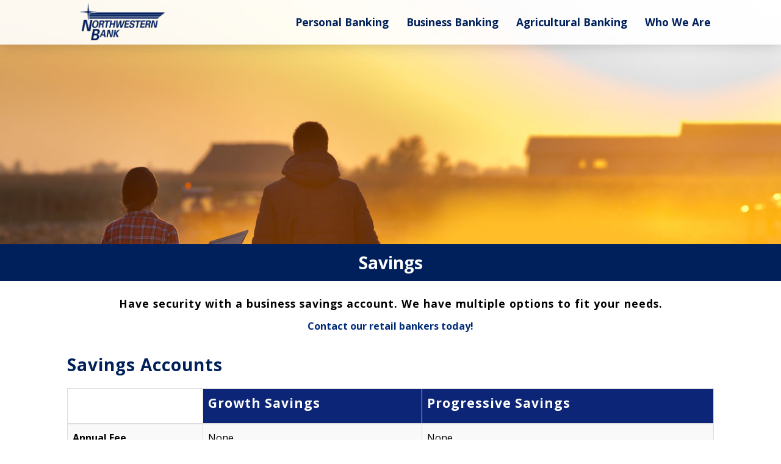

--- FILE ---
content_type: text/html; charset=UTF-8
request_url: http://northwestern.results-unlimited.com/agriculture/savings
body_size: 23355
content:
<!DOCTYPE html>
<html>
	<head>
		
<title>Savings :: Northwestern Bank</title>

<meta http-equiv="content-type" content="text/html; charset=UTF-8"/>
<meta name="generator" content="concrete5 - 8.2.1"/>
<script type="text/javascript">
    var CCM_DISPATCHER_FILENAME = "/index.php";
    var CCM_CID = 196;
    var CCM_EDIT_MODE = false;
    var CCM_ARRANGE_MODE = false;
    var CCM_IMAGE_PATH = "/concrete/images";
    var CCM_TOOLS_PATH = "/index.php/tools/required";
    var CCM_APPLICATION_URL = "http://northwestern.results-unlimited.com";
    var CCM_REL = "";
</script>

		<meta name="viewport" content="width=device-width, initial-scale=1">
		<title>Northwestern Bank</title>

		<!-- Styles -->
		<link href="/application/themes/northwestern/css/base_inner.css?v=1601750217" rel="stylesheet" />
		<link href="/application/themes/northwestern/css/jquery.bxslider.min.css" rel="stylesheet" />

		<!-- Fonts -->
		<link href="https://fonts.googleapis.com/css?family=Goudy+Bookletter+1911|Open+Sans:300,400,500,700" rel="stylesheet">

		<!-- Scripts -->
		<!--[if lt IE 9]>
	    <script src="http://html5shiv.googlecode.com/svn/trunk/html5.js"></script>
	    <![endif]-->
					<script src="https://ajax.googleapis.com/ajax/libs/jquery/1.12.0/jquery.min.js"></script>
			<script src="/application/themes/northwestern/js/jquery.bxslider.min.js"></script>

					</head>
	<body>
		<div class="ccm-page page-type-page page-template-inner-full"><!-- Page Wrapper START -->
			<div class="gridWrap siteWrapper">
				<!-- Top wrapper -->
				<div class="top-wrapper">

					<!-- Mobile Nav -->
					<div class="mobile-mainnav-wrapper mobile-mainnav-wrapper-inner active">
						<div class="logo-wrapper-mobile"></div>
						<div class="mobile-mainnav"></div>
					</div>
					<!-- /Mobile Nav -->

					<!-- Header -->
					<header class="header-wrapper">
						<div class="container">
							<div class="row">
								<div class="col-lg-4 col-md-3 col-xs-4">
									<div class="logo-wrapper">
										<a href="/"><img src="/application/themes/northwestern/img/logo.png" alt="Northwestern Bank"></a>
									</div>
								</div>
								<div class="col-md-3 col-lg-2 col-sm-8 col-xs-8 mobile-control-nav">
									<!-- <div class="ob-btn-wrapper">
										<p><a class="ob-btn" href="javascript:void(0)"><img src="/application/themes/northwestern/img/lock-icon.png" alt="Online Banking"> Online Banking</a></p>
									</div> -->
									<div class="app-link">
										<p><a href="/mobile-app"><img src="/application/themes/northwestern/img/download-icon.png" alt="Download Mobile App"> Download Mobile App</a></p>
									</div>
									<div class="mobilenav-btn-wrapper">
										<a href="javascript:void(0)" class="mobileNavBtn" title="menu"><img src="/application/themes/northwestern/img/menu.png" alt="Mobile Navigation menu" /></a>
									</div>
								</div>
							</div>
						</div>
					</header>
					<!-- /Header -->

					<div class="overlay-nav mainnav hidden">
						<div class="container">
							

    

    <ul>
	<li>
	<div class="nav-bucket-wrapper">
	<div class="nav-bucket">
	<div class="display-label">
	<div class="main-img"><img alt="Personal Banking" src="/application/themes/northwestern/img/pb-icon.jpg" /></div>

	<div class="bucket-header">
	<h3><a href="javascript:void(0)">Personal Banking</a></h3>
	</div>
	</div>
	</div>

	<div class="hover-nav">
	<div class="hni-wrapper">
	<div>
	<h4>Accounts</h4>

	<ul>
		<li><a href="http://northwestern.results-unlimited.com/personal/checking">Checking</a></li>
		<li><a href="http://northwestern.results-unlimited.com/personal/savings">Savings</a></li>
	</ul>
	</div>

	<div>
	<h4>Services</h4>

	<ul>
		<li><a href="http://northwestern.results-unlimited.com/personal/online">Online + Mobile Banking</a></li>
		<li><a href="http://northwestern.results-unlimited.com/personal/order-checks">Order Checks</a></li>
		<li><a href="http://northwestern.results-unlimited.com/personal/other-services">Other Services</a></li>
	</ul>
	</div>

	<div>
	<h4>Lending</h4>

	<ul>
		<li><a href="http://northwestern.results-unlimited.com/personal/real-estate">Real Estate Mortgages</a></li>
		<li><a href="http://northwestern.results-unlimited.com/personal/loans">Personal Loans</a></li>
	</ul>
	</div>
	</div>
	</div>
	</div>
	</li>
	<li>
	<div class="nav-bucket-wrapper">
	<div class="nav-bucket">
	<div class="display-label">
	<div class="main-img"><img alt="Personal Banking" src="/application/themes/northwestern/img/bb-icon.jpg" /></div>

	<div class="bucket-header">
	<h3><a href="javascript:void(0)">Business Banking</a></h3>
	</div>
	</div>
	</div>

	<div class="hover-nav">
	<div class="hni-wrapper">
	<div>
	<h4>Accounts</h4>

	<ul>
		<li><a href="http://northwestern.results-unlimited.com/business/checking">Checking</a></li>
		<li><a href="http://northwestern.results-unlimited.com/business/savings">Savings</a></li>
	</ul>
	</div>

	<div>
	<h4>Services</h4>

	<ul>
		<li><a href="http://northwestern.results-unlimited.com/business/online-banking">Online Banking</a></li>
		<li><a href="http://northwestern.results-unlimited.com/business/other-services">Other Services</a></li>
	</ul>
	</div>

	<div>
	<h4>Lending</h4>

	<ul>
		<li><a href="http://northwestern.results-unlimited.com/business/loans">Commercial Real Estate</a></li>
		<li><a href="http://northwestern.results-unlimited.com/business/loans#term-loans">Term Loans</a></li>
		<li><a href="http://northwestern.results-unlimited.com/business/loans#credit">Operating Lines of Credit</a></li>
	</ul>
	</div>
	</div>
	</div>
	</div>
	</li>
	<li>
	<div class="nav-bucket-wrapper">
	<div class="nav-bucket">
	<div class="display-label">
	<div class="main-img"><img alt="Personal Banking" src="/application/themes/northwestern/img/ag-icon.jpg" /></div>

	<div class="bucket-header">
	<h3><a href="javascript:void(0)">Agricultural Banking</a></h3>
	</div>
	</div>
	</div>

	<div class="hover-nav">
	<div class="hni-wrapper">
	<div>
	<h4>Accounts</h4>

	<ul>
		<li><a href="http://northwestern.results-unlimited.com/agriculture/checking">Checking</a></li>
		<li><a href="http://northwestern.results-unlimited.com/agriculture/savings">Savings</a></li>
	</ul>
	</div>

	<div>
	<h4>Services</h4>

	<ul>
		<li><a href="http://northwestern.results-unlimited.com/agriculture/other-services">Other Services</a></li>
	</ul>
	</div>

	<div>
	<h4>Lending</h4>

	<ul>
		<li><a href="http://northwestern.results-unlimited.com/agriculture/loans">Ag Real Estate + Farmer Mac</a></li>
		<li><a href="http://northwestern.results-unlimited.com/agriculture/loans#term-loans">Term Loans</a></li>
		<li><a href="http://northwestern.results-unlimited.com/agriculture/loans#credit">Operating Lines of Credit</a></li>
	</ul>
	</div>
	</div>
	</div>
	</div>
	</li>
	<li>
	<div class="nav-bucket-wrapper">
	<div class="nav-bucket">
	<div class="display-label">
	<div class="main-img"><img alt="Personal Banking" src="/application/themes/northwestern/img/nwb-icon.jpg" /></div>

	<div class="bucket-header">
	<h3><a href="javascript:void(0)">Who<br />
	We Are</a></h3>
	</div>
	</div>
	</div>

	<div class="hover-nav">
	<div class="hni-wrapper">
	<div>
	<ul>
		<li><a href="http://northwestern.results-unlimited.com/who-we-are/four-generations-strong">Four Generations Strong</a></li>
		<li><a href="http://northwestern.results-unlimited.com/who-we-are/commitments">Our Commitments</a></li>
		<li><a href="http://northwestern.results-unlimited.com/who-we-are/employees">Employees</a></li>
		<li><a href="http://northwestern.results-unlimited.com/who-we-are/contact-us-hours-locations">Contact Us + Locations &amp; Hours</a></li>
		<li><a href="http://northwestern.results-unlimited.com/who-we-are/employment-opportunities">Employment Opportunities</a></li>
		<li><a href="http://northwestern.results-unlimited.com/who-we-are/request-a-donation">Request A Donation</a></li>
		<li><a href="http://northwestern.results-unlimited.com/who-we-are/community-giving">Community Giving</a></li>
	</ul>
	</div>
	</div>
	</div>
	</div>
	</li>
</ul>


						</div>
					</div>

				</div>
				<!-- /Top wrapper -->

<!-- Hero wrapper -->

<section id="hero">
    

    <img src="/application/files/3315/0885/3908/hero-1.jpg" alt="" width="1366" height="770" class="ccm-image-block img-responsive bID-243">
</section>

<!-- /Hero wrapper -->

<section class="page-title-wrapper">
    <h1>
    Savings    </h1>
</section>

<section class="inner-content">
    <div class="inner-page">
        

<div class="container"><div class="row"><div class="col-sm-12">    <h3 style="text-align: center;"><strong>Have security with a business savings account. We have multiple options to fit your needs.</strong></h3>

<p style="text-align: center;"><strong><a href="http://northwestern.results-unlimited.com/who-we-are/contact-us-hours-locations">Contact our retail bankers today!</a></strong></p>

</div></div></div>

<div class="container"><div class="row"><div class="col-sm-12">    <h1><b>Savings Accounts</b></h1>

<table cellpadding="0" cellspacing="0" class="table table-bordered table-striped main-table">
	<thead>
		<tr>
			<td valign="top">
			<p>&nbsp;</p>
			</td>
			<th style="text-align: center; vertical-align: middle;">
			<h2 style="text-align: left;">Growth Savings</h2>
			</th>
			<th style="text-align: center; vertical-align: middle;">
			<h2 style="text-align: left;">Progressive Savings</h2>
			</th>
		</tr>
	</thead>
	<tbody>
		<tr>
			<td valign="top">
			<p><strong>Annual Fee</strong></p>
			</td>
			<td style="text-align: center; vertical-align: middle;">
			<p style="text-align: left;">None</p>
			</td>
			<td style="text-align: center; vertical-align: middle;">
			<p style="text-align: left;">None</p>
			</td>
		</tr>
		<tr>
			<td valign="top">
			<p><strong>Minimum Opening Deposit</strong></p>
			</td>
			<td style="text-align: center; vertical-align: middle;">
			<p style="text-align: left;">$100.00&nbsp;</p>
			</td>
			<td style="text-align: center; vertical-align: middle;">
			<p style="text-align: left;">$1,000.00&nbsp;</p>
			</td>
		</tr>
		<tr>
			<td valign="top">
			<p><strong>Required Minimum Balance</strong></p>
			</td>
			<td style="text-align: center; vertical-align: middle;">
			<p style="text-align: left;">$100.00</p>
			</td>
			<td style="text-align: center; vertical-align: middle;">
			<p style="text-align: left;">$1,000.00&nbsp;</p>
			</td>
		</tr>
		<tr>
			<td valign="top">
			<p><strong>Minimum Balance Service Charge</strong></p>
			</td>
			<td style="text-align: center; vertical-align: middle;">
			<p style="text-align: left;">$10.00 monthly if daily balance falls below minimum balance</p>
			</td>
			<td style="text-align: center; vertical-align: middle;">
			<p style="text-align: left;">$10.00 monthly if daily balance falls below minimum balance</p>
			</td>
		</tr>
		<tr>
			<td valign="top">
			<p><strong>Interest</strong></p>
			</td>
			<td style="text-align: center; vertical-align: middle;">
			<p style="text-align: left;">Compounded and credited quarterly</p>
			</td>
			<td style="text-align: center; vertical-align: middle;">
			<p style="text-align: left;">Compounded and credited monthly.&nbsp; Tiered interest rates based on daily balance</p>
			</td>
		</tr>
		<tr>
			<td valign="top">
			<p><strong>Withdrawal Limitations</strong></p>
			</td>
			<td style="text-align: center; vertical-align: middle;">
			<p style="text-align: left;">6 per month</p>
			</td>
			<td style="text-align: center; vertical-align: middle;">
			<p style="text-align: left;">6 per month</p>
			</td>
		</tr>
		<tr>
			<td valign="top">
			<p><strong>Shazam ATM Cash Card</strong></p>
			</td>
			<td style="text-align: center; vertical-align: middle;">
			<p style="text-align: left;">Free</p>
			</td>
			<td style="text-align: center; vertical-align: middle;">
			<p style="text-align: left;">Free</p>
			</td>
		</tr>
	</tbody>
</table>

</div></div></div>

    <hr/>


<div class="container"><div class="row"><div class="col-sm-12">        <div class="ccm-custom-style-container ccm-custom-style-mainbody-552 checked"
            >
    <h1><b>CDs</b></h1>

<table cellpadding="0" cellspacing="0" class="table table-bordered table-striped main-table">
	<thead>
		<tr>
			<td valign="top">
			<p>&nbsp;</p>
			</td>
			<th style="text-align: center; vertical-align: middle; width: 141px;">
			<h2 style="text-align: left;">Classic</h2>
			</th>
			<th style="text-align: center; vertical-align: middle; width: 225px;">
			<h2 style="text-align: left;">Bump Up</h2>
			</th>
			<th style="text-align: center; vertical-align: middle;">
			<h2 style="text-align: left;">Additions Permitted</h2>
			</th>
			<th style="text-align: center; vertical-align: middle;">
			<h2 style="text-align: left;">Penalty Free Withdrawal</h2>
			</th>
		</tr>
	</thead>
	<tbody>
		<tr>
			<td valign="top">
			<p><strong>Required Minimum Balance</strong></p>
			</td>
			<td style="width: 141px; text-align: center; vertical-align: middle;">
			<p style="text-align: left;">$500.00&nbsp;</p>
			</td>
			<td style="width: 225px; text-align: center; vertical-align: middle;">
			<p style="text-align: left;">$5,000.00&nbsp;</p>
			</td>
			<td style="text-align: center; vertical-align: middle;">
			<p style="text-align: left;">$5,000.00&nbsp;</p>
			</td>
			<td style="text-align: center; vertical-align: middle;">
			<p style="text-align: left;">$5,000.00&nbsp;</p>
			</td>
		</tr>
		<tr>
			<td valign="top">
			<p><strong>Available Terms</strong></p>
			</td>
			<td style="width: 141px; text-align: center; vertical-align: middle;">
			<p style="text-align: left;">9 mo, 12 mo, 18 mo, 2 year, 3 year, 5 year</p>
			</td>
			<td style="width: 225px; text-align: center; vertical-align: middle;">
			<p style="text-align: left;">9 mo, 12 mo, 18 mo, 2 year, 3 year, 5 year</p>
			</td>
			<td style="text-align: center; vertical-align: middle;">
			<p style="text-align: left;">9 mo, 12 mo, 18 mo, 2 year, 3 year, 5 year</p>
			</td>
			<td style="text-align: center; vertical-align: middle;">
			<p style="text-align: left;">9 mo, 12 mo, 18 mo, 2 year, 3 year, 5 year</p>
			</td>
		</tr>
		<tr>
			<td valign="top">
			<p><strong>Automatically Renewable</strong></p>
			</td>
			<td style="width: 141px; text-align: center; vertical-align: middle;">
			<p style="text-align: left;">Yes</p>
			</td>
			<td style="width: 225px; text-align: center; vertical-align: middle;">
			<p style="text-align: left;">Yes</p>
			</td>
			<td style="text-align: center; vertical-align: middle;">
			<p style="text-align: left;">Yes</p>
			</td>
			<td style="text-align: center; vertical-align: middle;">
			<p style="text-align: left;">Yes</p>
			</td>
		</tr>
		<tr>
			<td valign="top">
			<p><strong>Early Withdrawal Penalty</strong></p>
			</td>
			<td style="width: 141px; text-align: center; vertical-align: middle;">
			<p style="text-align: left;">Yes</p>
			</td>
			<td style="width: 225px; text-align: center; vertical-align: middle;">
			<p style="text-align: left;">Yes</p>
			</td>
			<td style="text-align: center; vertical-align: middle;">
			<p style="text-align: left;">Yes</p>
			</td>
			<td style="text-align: center; vertical-align: middle;">
			<p style="text-align: left;">Withdraw one time during lifetime of CD with out penalty starting 6 days after opening.&nbsp; Other withdrawals may be subject to penalty</p>
			</td>
		</tr>
		<tr>
			<td valign="top">
			<p><strong>Additions Allowed</strong></p>
			</td>
			<td style="width: 141px; text-align: center; vertical-align: middle;">
			<p style="text-align: left;">No</p>
			</td>
			<td style="width: 225px; text-align: center; vertical-align: middle;">
			<p style="text-align: left;">No</p>
			</td>
			<td style="text-align: center; vertical-align: middle;">
			<p style="text-align: left;">Make unlimited additional deposits to the CD in $1,000.00 increments</p>
			</td>
			<td style="text-align: center; vertical-align: middle;">
			<p style="text-align: left;">No</p>
			</td>
		</tr>
		<tr>
			<td valign="top">
			<p><strong>Interest Rate</strong></p>
			</td>
			<td style="width: 141px; text-align: center; vertical-align: middle;">
			<p style="text-align: left;">Fixed</p>
			</td>
			<td style="width: 225px; text-align: center; vertical-align: middle;">
			<p style="text-align: left;">Raise interest rate one time during original term of CD to match the current interest rate</p>
			</td>
			<td style="text-align: center; vertical-align: middle;">
			<p style="text-align: left;">Fixed</p>
			</td>
			<td style="text-align: center; vertical-align: middle;">
			<p style="text-align: left;">Fixed</p>
			</td>
		</tr>
	</tbody>
</table>

<p>* Please contact a Business Banker for Government, Public Unit and Institutional Certificate of Deposit Information</p>

</div></div></div>    </div>


    <hr/>


<div class="container"><div class="row"><div class="col-sm-12">    <h1><b>Simplified Employee Pension Plans</b></h1>

<p>Ideal if seeking a low-cost, easy-to-maintain retirement plan for you and your employees</p>

<ul class="checks">
	<li>Tax Deductible contributions for you and your employees</li>
	<li>Make contributions for yourself and your employees at any age</li>
	<li>Change contribution amounts from year to year</li>
	<li>Invest in a Plan Savings account and/or Certificates of Deposit</li>
	<li>Tiered Interest Rates for Plan Savings based upon daily balance</li>
	<li>Earnings are tax-deferred</li>
	<li>10% IRA early withdrawal penalty on distributions taken before age 59.5 (some exceptions apply)</li>
	<li>Penalty Free Distributions once attain age 59.5</li>
	<li>Distributions are considered part of yearly income and are taxable</li>
	<li>Required Minimum Distributions once attain age 70.5</li>
</ul>

</div></div></div>    </div>
</section>

				<!-- Footer -->
				<footer class="footer-wrapper">
					<div class="container">
						<div class="row">
							<div class="col-sm-8">
								<div class="contact-info">
									<h3>Contact Us</h3>
									<p><a href="/privacy-policy-terms-conditions">Privacy Policy/Terms &amp; Conditions</a></p>
									<ul>
										<li>Equal Housing Lender</li>
										<li>Member FDIC <img src="/application/themes/northwestern/img/equal-housing-icon.png" alt="Equal Housing Lender"> <img src="/application/themes/northwestern/img/fdic-icon.png" alt="Member FDIC"></li>
									</ul>
									<ul>
										<li>&copy;2026 Northwestern Bank</li>
										<li>Website by <a href="http://results-unlimited.com/" target="_blank">Results Unlimited</a></li>
									</ul>
								</div>
							</div>
							<div class="col-sm-4">
								<div class="social-info">
									<h4>Connect with us!
										<a href="https://www.facebook.com/northwesternbanks/" target="_blank"><img src="/application/themes/northwestern/img/facebook-icon.jpg" alt="Facebook"></a>
										<a href="https://www.linkedin.com/company/north-western-bank-na" target="_blank"><img src="/application/themes/northwestern/img/linkedin-icon.jpg" alt="Linked-In"></a>
									</h4>
								</div>
							</div>
						</div>
					</div>
				</footer>
				<!-- /Footer -->
			</div><!-- End Guard Wrap -->

		</div> <!-- Page Wrapper END -->

		
		<!-- Mobile Nav -->
		<div id="mobileNavigation">
			<div class="menu-title">
				<h2>Menu</h2>
			</div>
			<div class="mobile-topnav">
				<ul>
					<li><a href="/mobile-app"><img src="/application/themes/northwestern/img/download-icon.png" alt="Download Mobile App"> Download Mobile App</a></li>
				</ul>
			</div>
			<div class="mobile-mainnav"></div>
		</div>
		<div class="mobileNav-overlay">
			<div class="mobileNav-close-btn"><a href="javascript:void(0);">X</a></div>
		</div>
		<!-- /Mobile Nav -->

		<div id="speedbump" style="display:none;">
			<form id="speedbump" method="POST" action="/external-link">
				<label for="href">URL</label>
				<input type="text" name="href" id="href" />
				<label for="current">Current Page</label>
				<input type="text" name="current" id="current" />
			</form>
		</div>

		<!-- Scripts -->
		<script src="/application/themes/northwestern/js/main_inner.js?v2"></script>
		<script>
		$(document).ready(function(){
			//mobile nav setup/control
			//nav clone
			$('.mobile-mainnav').html($('.mainnav').html());
			$('.mobile-mainnav .container').prepend($('.logo-wrapper').clone());

			$('.mobileNavBtn').click(function(){
				$(this).toggleClass('close');
				$('#mobileNavigation').toggleClass('open');
				$('.gridWrap').toggleClass('shift');
				$('.mobileNav-overlay').toggleClass('active');
			});

			$('.mobileNav-overlay').click(function() {
				$(this).toggleClass('active');
				$('#mobileNavigation').toggleClass('open');
				$('.siteWrapper').toggleClass('shift');
				$('.mobileNavBtn').toggleClass('active');
			});

			//mobile subnav open/close
			$('.submenu-button').on('click', function() {
				$(this).parent('.has-submenu').toggleClass('submenu-opened');
			});
			$('#mobileNavigation .nav-bucket').on('click', function(){
				$(this).next('.hover-nav').toggleClass('active');
			});
		});
		</script>
		<script>
		$(window).load(function(){
			//wrap tables
			$( ".gridWrap table" ).wrap( "<div class='table-wrapper'></div>" );
			//set table-wrapper width
			function tableWidth() {
				//get width and set
				var winWidth = $(window).width();
				var tableWidth = winWidth - 40;
				if(winWidth <= 768) {
					$('.table-wrapper').css('width', tableWidth);
				} else {
					$('.table-wrapper').css('width', 'auto');
				}
			}
			tableWidth();
			$(window).resize(function(){
				tableWidth();
			});
		});
		</script>
				<script>
		$(document).ready(function(){
			//link on click
			$('a').click(function() {
				//get the link the user is going to
				var href = $(this).attr('href');
				//console.log('href: ' + href);
				//get the current page so there is a 'back' option
				var current = "/agriculture/savings";
				//an external link shall be defined as:
				// - not starting with a /
				// - not containing the root url
				var root = "northwestern.results-unlimited.com";
				//whitelist
				var voidset ="";
				var firstchar = href.charAt(0);
				var isanumber = (href % 1);
				console.log(root);
				console.log(href.indexOf(root) + " == -1 && " + firstchar + " != '/' && " + firstchar + " != '#' && " + isanumber + " != 0 && " + href + " != 'javascript:;'");
				if ( (href == voidset) ){
					//guard whitelist
				} else {
					if (href.indexOf(root) == -1 && firstchar != '/' && firstchar != 'n' && firstchar != '#' && isanumber != 0 && href != 'javascript:;') {
						console.log('test here');
						$('#href').val(href);
						console.log('href val: ' + $('#href').val());
						$('#current').val(current);
						$('form#speedbump').submit();
						return false;
					} else {
						console.log('test here');
					}
				}
			});
		});
		</script>
			</body>
</html>


--- FILE ---
content_type: text/css
request_url: http://northwestern.results-unlimited.com/application/themes/northwestern/css/base_inner.css?v=1601750217
body_size: 92687
content:
@charset "UTF-8";
/* -----------------------------------------------------------------------------

  CSS RESET

----------------------------------------------------------------------------- */

@import url("https://fonts.googleapis.com/css?family=Dosis:300,400,700");
html,
body {
    border: 0;
    line-height: 1.5;
    margin: 0;
    padding: 0;
}
div,
span,
object,
iframe,
img,
table,
caption,
thead,
tbody,
tfoot,
tr,
tr,
td,
article,
aside,
canvas,
details,
figure,
hgroup,
menu,
nav,
footer,
header,
section,
summary,
mark,
audio,
video {
    border: 0;
    margin: 0;
    padding: 0;
}
h1,
h2,
h3,
h4,
h5,
h6,
p,
blockquote,
pre,
a,
abbr,
address,
cit,
code,
del,
dfn,
em,
ins,
q,
samp,
small,
strong,
sub,
sup,
b,
i,
hr,
dl,
dt,
dd,
ol,
ul,
li,
fieldset,
legend,
label {
    border: 0;
    font-size: 100%;
    vertical-align: baseline;
    margin: 0;
    padding: 0;
}
article,
aside,
canvas,
figure,
figure img,
figcaption,
hgroup,
footer,
header,
nav,
section,
audio,
video {
    display: block;
}
table {
    border-collapse: separate;
    border-spacing: 0;
}
table caption,
table th,
table td {
    text-align: left;
    vertical-align: middle;
}
a img {
    border: 0;
}
:focus {
    outline: 0;
}
/* -----------------------------------------------------------------------------

  TYPOGRAPHY

----------------------------------------------------------------------------- */

html {
    font: 100%/1.5 "Open Sans", sans-serif;
}
body,
input,
button {
    -webkit-font-smoothing: antialiased;
}
h1 {
    font-size: 2.9em;
    font-family: "Open Sans", sans-serif;
    font-weight: 900;
}
h2 {
    font-size: 1.5em;
    font-family: "Open Sans", sans-serif;
    font-weight: 700;
}
h3 {
    font-size: 1.25em;
    font-family: "Open Sans", sans-serif;
    font-weight: 900;
}
h4 {
    font-size: 1.05em;
    font-family: "Open Sans", sans-serif;
    font-weight: 400;
}
h5 {
    font-size: 0.875em;
    font-family: "Open Sans", sans-serif;
    font-weight: 400;
}
h6 {
    font-size: 0.75em;
    font-family: "Open Sans", sans-serif;
    font-weight: 300;
}
p {
    font-size: 1.05em;
    font-weight: 400;
    line-height: 1.8;
    margin: 0 0 10px 0;
    font-family: "Open Sans", sans-serif;
}
a,
a:visited,
a:hover {
    text-decoration: none;
    color: #002b79;
    font-weight: 700;
    -webkit-transition: .2s all linear;
    transition: .2s all linear;
}
a:hover,
a:visited:hover,
a:hover:hover {
    color: #828282;
    -webkit-transition: .2s all linear;
    transition: .2s all linear;
}
strong {
    font-weight: 700;
}
em {
    font-style: italic;
}
.uc {
    text-transform: uppercase;
}
/*! normalize.css v3.0.3 | MIT License | github.com/necolas/normalize.css */

html {
    -ms-text-size-adjust: 100%;
    -webkit-text-size-adjust: 100%;
}
body {
    margin: 0;
}
article,
aside,
details,
figcaption,
figure,
footer,
header,
hgroup,
main,
menu,
nav,
section,
summary {
    display: block;
}
audio,
canvas,
progress,
video {
    display: inline-block;
    vertical-align: baseline;
}
audio:not([controls]) {
    display: none;
    height: 0;
}
[hidden],
template {
    display: none;
}
a {
    background-color: transparent;
}
a:active,
a:hover {
    outline: 0;
}
abbr[title] {
    border-bottom: 1px dotted;
}
b,
strong {
    font-weight: bold;
}
dfn {
    font-style: italic;
}
h1 {
    font-size: 2em;
    margin: 0.67em 0;
}
mark {
    background: #ff0;
    color: #000;
}
small {
    font-size: 80%;
}
sub,
sup {
    font-size: 75%;
    line-height: 0;
    position: relative;
    vertical-align: baseline;
}
sup {
    top: -0.5em;
}
sub {
    bottom: -0.25em;
}
img {
    border: 0;
}
svg:not(:root) {
    overflow: hidden;
}
figure {
    margin: 1em 40px;
}
hr {
    -webkit-box-sizing: content-box;
    box-sizing: content-box;
    height: 0;
}
pre {
    overflow: auto;
}
code,
kbd,
pre,
samp {
    font-family: monospace, monospace;
    font-size: 1em;
}
button,
input,
optgroup,
select,
textarea {
    color: inherit;
    font: inherit;
    margin: 0;
}
button {
    overflow: visible;
}
button,
select {
    text-transform: none;
}
button,
html input[type="button"],
input[type="reset"],
input[type="submit"] {
    -webkit-appearance: button;
    cursor: pointer;
}
button[disabled],
html input[disabled] {
    cursor: default;
}
button::-moz-focus-inner,
input::-moz-focus-inner {
    border: 0;
    padding: 0;
}
input {
    line-height: normal;
}
input[type="checkbox"],
input[type="radio"] {
    -webkit-box-sizing: border-box;
    box-sizing: border-box;
    padding: 0;
}
input[type="number"]::-webkit-inner-spin-button,
input[type="number"]::-webkit-outer-spin-button {
    height: auto;
}
input[type="search"] {
    -webkit-appearance: textfield;
    -webkit-box-sizing: content-box;
    box-sizing: content-box;
}
input[type="search"]::-webkit-search-cancel-button,
input[type="search"]::-webkit-search-decoration {
    -webkit-appearance: none;
}
fieldset {
    border: 1px solid #c0c0c0;
    margin: 0 2px;
    padding: 0.35em 0.625em 0.75em;
}
legend {
    border: 0;
    padding: 0;
}
textarea {
    overflow: auto;
}
optgroup {
    font-weight: bold;
}
table {
    border-collapse: collapse;
    border-spacing: 0;
}
td,
th {
    padding: 0;
}
* {
    -webkit-box-sizing: border-box;
    box-sizing: border-box;
}
*:before,
*:after {
    -webkit-box-sizing: border-box;
    box-sizing: border-box;
}
html {
    font-size: 10px;
    -webkit-tap-highlight-color: transparent;
}
body {
    font-size: 14px;
    line-height: 1.42857143;
}
input,
button,
select,
textarea {
    font-family: inherit;
    font-size: inherit;
    line-height: inherit;
}
a {
  color: #002b79;
  text-decoration: none;
}
a:hover,
a:focus {
    color: #23527c;
    text-decoration: underline;
}
a:focus {
    outline: 5px auto -webkit-focus-ring-color;
    outline-offset: -2px;
}
figure {
    margin: 0;
}
img {
    vertical-align: middle;
}
.img-responsive {
    display: block;
    max-width: 100%;
    height: auto;
}
.img-rounded {
    border-radius: 6px;
}
.img-thumbnail {
    padding: 4px;
    line-height: 1.42857143;
    background-color: #ffffff;
    border: 1px solid #dddddd;
    border-radius: 4px;
    -webkit-transition: all 0.2s ease-in-out;
    transition: all 0.2s ease-in-out;
    display: inline-block;
    max-width: 100%;
    height: auto;
}
.img-circle {
    border-radius: 50%;
}
hr {
    margin-top: 20px;
    margin-bottom: 20px;
    border: 0;
    border-top: 1px solid #eeeeee;
}
.sr-only {
    position: absolute;
    width: 1px;
    height: 1px;
    margin: -1px;
    padding: 0;
    overflow: hidden;
    clip: rect(0, 0, 0, 0);
    border: 0;
}
.sr-only-focusable:active,
.sr-only-focusable:focus {
    position: static;
    width: auto;
    height: auto;
    margin: 0;
    overflow: visible;
    clip: auto;
}
[role="button"] {
    cursor: pointer;
}
.container {
    margin-right: auto;
    margin-left: auto;
    padding-left: 20px;
    padding-right: 20px;
}
@media (min-width: 768px) {
    .container {
        width: 750px;
    }
}
@media (min-width: 820px) {
    .container {
        width: 810px;
    }
}
@media (min-width: 992px) {
    .container {
        width: 960px;
    }
}
@media (min-width: 1200px) {
    .container {
        width: 1100px;
    }
}
.container-fluid {
    margin-right: auto;
    margin-left: auto;
    padding-left: 20px;
    padding-right: 20px;
}
.row {
    margin-left: -20px;
    margin-right: -20px;
}
.col-xs-1,
.col-sm-1,
.col-md-1,
.col-lg-1,
.col-xs-2,
.col-sm-2,
.col-md-2,
.col-lg-2,
.col-xs-3,
.col-sm-3,
.col-md-3,
.col-lg-3,
.col-xs-4,
.col-sm-4,
.col-md-4,
.col-lg-4,
.col-xs-5,
.col-sm-5,
.col-md-5,
.col-lg-5,
.col-xs-6,
.col-sm-6,
.col-md-6,
.col-lg-6,
.col-xs-7,
.col-sm-7,
.col-md-7,
.col-lg-7,
.col-xs-8,
.col-sm-8,
.col-md-8,
.col-lg-8,
.col-xs-9,
.col-sm-9,
.col-md-9,
.col-lg-9,
.col-xs-10,
.col-sm-10,
.col-md-10,
.col-lg-10,
.col-xs-11,
.col-sm-11,
.col-md-11,
.col-lg-11,
.col-xs-12,
.col-sm-12,
.col-md-12,
.col-lg-12 {
    position: relative;
    min-height: 1px;
    padding-left: 20px;
    padding-right: 20px;
}
.col-xs-1,
.col-xs-2,
.col-xs-3,
.col-xs-4,
.col-xs-5,
.col-xs-6,
.col-xs-7,
.col-xs-8,
.col-xs-9,
.col-xs-10,
.col-xs-11,
.col-xs-12 {
    float: left;
}
.col-xs-12 {
    width: 100%;
}
.col-xs-11 {
    width: 91.66666667%;
}
.col-xs-10 {
    width: 83.33333333%;
}
.col-xs-9 {
    width: 75%;
}
.col-xs-8 {
    width: 66.66666667%;
}
.col-xs-7 {
    width: 58.33333333%;
}
.col-xs-6 {
    width: 50%;
}
.col-xs-5 {
    width: 41.66666667%;
}
.col-xs-4 {
    width: 33.33333333%;
}
.col-xs-3 {
    width: 25%;
}
.col-xs-2 {
    width: 16.66666667%;
}
.col-xs-1 {
    width: 8.33333333%;
}
.col-xs-pull-12 {
    right: 100%;
}
.col-xs-pull-11 {
    right: 91.66666667%;
}
.col-xs-pull-10 {
    right: 83.33333333%;
}
.col-xs-pull-9 {
    right: 75%;
}
.col-xs-pull-8 {
    right: 66.66666667%;
}
.col-xs-pull-7 {
    right: 58.33333333%;
}
.col-xs-pull-6 {
    right: 50%;
}
.col-xs-pull-5 {
    right: 41.66666667%;
}
.col-xs-pull-4 {
    right: 33.33333333%;
}
.col-xs-pull-3 {
    right: 25%;
}
.col-xs-pull-2 {
    right: 16.66666667%;
}
.col-xs-pull-1 {
    right: 8.33333333%;
}
.col-xs-pull-0 {
    right: auto;
}
.col-xs-push-12 {
    left: 100%;
}
.col-xs-push-11 {
    left: 91.66666667%;
}
.col-xs-push-10 {
    left: 83.33333333%;
}
.col-xs-push-9 {
    left: 75%;
}
.col-xs-push-8 {
    left: 66.66666667%;
}
.col-xs-push-7 {
    left: 58.33333333%;
}
.col-xs-push-6 {
    left: 50%;
}
.col-xs-push-5 {
    left: 41.66666667%;
}
.col-xs-push-4 {
    left: 33.33333333%;
}
.col-xs-push-3 {
    left: 25%;
}
.col-xs-push-2 {
    left: 16.66666667%;
}
.col-xs-push-1 {
    left: 8.33333333%;
}
.col-xs-push-0 {
    left: auto;
}
.col-xs-offset-12 {
    margin-left: 100%;
}
.col-xs-offset-11 {
    margin-left: 91.66666667%;
}
.col-xs-offset-10 {
    margin-left: 83.33333333%;
}
.col-xs-offset-9 {
    margin-left: 75%;
}
.col-xs-offset-8 {
    margin-left: 66.66666667%;
}
.col-xs-offset-7 {
    margin-left: 58.33333333%;
}
.col-xs-offset-6 {
    margin-left: 50%;
}
.col-xs-offset-5 {
    margin-left: 41.66666667%;
}
.col-xs-offset-4 {
    margin-left: 33.33333333%;
}
.col-xs-offset-3 {
    margin-left: 25%;
}
.col-xs-offset-2 {
    margin-left: 16.66666667%;
}
.col-xs-offset-1 {
    margin-left: 8.33333333%;
}
.col-xs-offset-0 {
    margin-left: 0%;
}
@media (min-width: 768px) {
    .col-sm-1,
    .col-sm-2,
    .col-sm-3,
    .col-sm-4,
    .col-sm-5,
    .col-sm-6,
    .col-sm-7,
    .col-sm-8,
    .col-sm-9,
    .col-sm-10,
    .col-sm-11,
    .col-sm-12 {
        float: left;
    }
    .col-sm-12 {
        width: 100%;
    }
    .col-sm-11 {
        width: 91.66666667%;
    }
    .col-sm-10 {
        width: 83.33333333%;
    }
    .col-sm-9 {
        width: 75%;
    }
    .col-sm-8 {
        width: 66.66666667%;
    }
    .col-sm-7 {
        width: 58.33333333%;
    }
    .col-sm-6 {
        width: 50%;
    }
    .col-sm-5 {
        width: 41.66666667%;
    }
    .col-sm-4 {
        width: 33.33333333%;
    }
    .col-sm-3 {
        width: 25%;
    }
    .col-sm-2 {
        width: 16.66666667%;
    }
    .col-sm-1 {
        width: 8.33333333%;
    }
    .col-sm-pull-12 {
        right: 100%;
    }
    .col-sm-pull-11 {
        right: 91.66666667%;
    }
    .col-sm-pull-10 {
        right: 83.33333333%;
    }
    .col-sm-pull-9 {
        right: 75%;
    }
    .col-sm-pull-8 {
        right: 66.66666667%;
    }
    .col-sm-pull-7 {
        right: 58.33333333%;
    }
    .col-sm-pull-6 {
        right: 50%;
    }
    .col-sm-pull-5 {
        right: 41.66666667%;
    }
    .col-sm-pull-4 {
        right: 33.33333333%;
    }
    .col-sm-pull-3 {
        right: 25%;
    }
    .col-sm-pull-2 {
        right: 16.66666667%;
    }
    .col-sm-pull-1 {
        right: 8.33333333%;
    }
    .col-sm-pull-0 {
        right: auto;
    }
    .col-sm-push-12 {
        left: 100%;
    }
    .col-sm-push-11 {
        left: 91.66666667%;
    }
    .col-sm-push-10 {
        left: 83.33333333%;
    }
    .col-sm-push-9 {
        left: 75%;
    }
    .col-sm-push-8 {
        left: 66.66666667%;
    }
    .col-sm-push-7 {
        left: 58.33333333%;
    }
    .col-sm-push-6 {
        left: 50%;
    }
    .col-sm-push-5 {
        left: 41.66666667%;
    }
    .col-sm-push-4 {
        left: 33.33333333%;
    }
    .col-sm-push-3 {
        left: 25%;
    }
    .col-sm-push-2 {
        left: 16.66666667%;
    }
    .col-sm-push-1 {
        left: 8.33333333%;
    }
    .col-sm-push-0 {
        left: auto;
    }
    .col-sm-offset-12 {
        margin-left: 100%;
    }
    .col-sm-offset-11 {
        margin-left: 91.66666667%;
    }
    .col-sm-offset-10 {
        margin-left: 83.33333333%;
    }
    .col-sm-offset-9 {
        margin-left: 75%;
    }
    .col-sm-offset-8 {
        margin-left: 66.66666667%;
    }
    .col-sm-offset-7 {
        margin-left: 58.33333333%;
    }
    .col-sm-offset-6 {
        margin-left: 50%;
    }
    .col-sm-offset-5 {
        margin-left: 41.66666667%;
    }
    .col-sm-offset-4 {
        margin-left: 33.33333333%;
    }
    .col-sm-offset-3 {
        margin-left: 25%;
    }
    .col-sm-offset-2 {
        margin-left: 16.66666667%;
    }
    .col-sm-offset-1 {
        margin-left: 8.33333333%;
    }
    .col-sm-offset-0 {
        margin-left: 0%;
    }
}
@media (min-width: 992px) {
    .col-md-1,
    .col-md-2,
    .col-md-3,
    .col-md-4,
    .col-md-5,
    .col-md-6,
    .col-md-7,
    .col-md-8,
    .col-md-9,
    .col-md-10,
    .col-md-11,
    .col-md-12 {
        float: left;
    }
    .col-md-12 {
        width: 100%;
    }
    .col-md-11 {
        width: 91.66666667%;
    }
    .col-md-10 {
        width: 83.33333333%;
    }
    .col-md-9 {
        width: 75%;
    }
    .col-md-8 {
        width: 66.66666667%;
    }
    .col-md-7 {
        width: 58.33333333%;
    }
    .col-md-6 {
        width: 50%;
    }
    .col-md-5 {
        width: 41.66666667%;
    }
    .col-md-4 {
        width: 33.33333333%;
    }
    .col-md-3 {
        width: 25%;
    }
    .col-md-2 {
        width: 16.66666667%;
    }
    .col-md-1 {
        width: 8.33333333%;
    }
    .col-md-pull-12 {
        right: 100%;
    }
    .col-md-pull-11 {
        right: 91.66666667%;
    }
    .col-md-pull-10 {
        right: 83.33333333%;
    }
    .col-md-pull-9 {
        right: 75%;
    }
    .col-md-pull-8 {
        right: 66.66666667%;
    }
    .col-md-pull-7 {
        right: 58.33333333%;
    }
    .col-md-pull-6 {
        right: 50%;
    }
    .col-md-pull-5 {
        right: 41.66666667%;
    }
    .col-md-pull-4 {
        right: 33.33333333%;
    }
    .col-md-pull-3 {
        right: 25%;
    }
    .col-md-pull-2 {
        right: 16.66666667%;
    }
    .col-md-pull-1 {
        right: 8.33333333%;
    }
    .col-md-pull-0 {
        right: auto;
    }
    .col-md-push-12 {
        left: 100%;
    }
    .col-md-push-11 {
        left: 91.66666667%;
    }
    .col-md-push-10 {
        left: 83.33333333%;
    }
    .col-md-push-9 {
        left: 75%;
    }
    .col-md-push-8 {
        left: 66.66666667%;
    }
    .col-md-push-7 {
        left: 58.33333333%;
    }
    .col-md-push-6 {
        left: 50%;
    }
    .col-md-push-5 {
        left: 41.66666667%;
    }
    .col-md-push-4 {
        left: 33.33333333%;
    }
    .col-md-push-3 {
        left: 25%;
    }
    .col-md-push-2 {
        left: 16.66666667%;
    }
    .col-md-push-1 {
        left: 8.33333333%;
    }
    .col-md-push-0 {
        left: auto;
    }
    .col-md-offset-12 {
        margin-left: 100%;
    }
    .col-md-offset-11 {
        margin-left: 91.66666667%;
    }
    .col-md-offset-10 {
        margin-left: 83.33333333%;
    }
    .col-md-offset-9 {
        margin-left: 75%;
    }
    .col-md-offset-8 {
        margin-left: 66.66666667%;
    }
    .col-md-offset-7 {
        margin-left: 58.33333333%;
    }
    .col-md-offset-6 {
        margin-left: 50%;
    }
    .col-md-offset-5 {
        margin-left: 41.66666667%;
    }
    .col-md-offset-4 {
        margin-left: 33.33333333%;
    }
    .col-md-offset-3 {
        margin-left: 25%;
    }
    .col-md-offset-2 {
        margin-left: 16.66666667%;
    }
    .col-md-offset-1 {
        margin-left: 8.33333333%;
    }
    .col-md-offset-0 {
        margin-left: 0%;
    }
}
@media (min-width: 1200px) {
    .col-lg-1,
    .col-lg-2,
    .col-lg-3,
    .col-lg-4,
    .col-lg-5,
    .col-lg-6,
    .col-lg-7,
    .col-lg-8,
    .col-lg-9,
    .col-lg-10,
    .col-lg-11,
    .col-lg-12 {
        float: left;
    }
    .col-lg-12 {
        width: 100%;
    }
    .col-lg-11 {
        width: 91.66666667%;
    }
    .col-lg-10 {
        width: 83.33333333%;
    }
    .col-lg-9 {
        width: 75%;
    }
    .col-lg-8 {
        width: 66.66666667%;
    }
    .col-lg-7 {
        width: 58.33333333%;
    }
    .col-lg-6 {
        width: 50%;
    }
    .col-lg-5 {
        width: 41.66666667%;
    }
    .col-lg-4 {
        width: 33.33333333%;
    }
    .col-lg-3 {
        width: 25%;
    }
    .col-lg-2 {
        width: 16.66666667%;
    }
    .col-lg-1 {
        width: 8.33333333%;
    }
    .col-lg-pull-12 {
        right: 100%;
    }
    .col-lg-pull-11 {
        right: 91.66666667%;
    }
    .col-lg-pull-10 {
        right: 83.33333333%;
    }
    .col-lg-pull-9 {
        right: 75%;
    }
    .col-lg-pull-8 {
        right: 66.66666667%;
    }
    .col-lg-pull-7 {
        right: 58.33333333%;
    }
    .col-lg-pull-6 {
        right: 50%;
    }
    .col-lg-pull-5 {
        right: 41.66666667%;
    }
    .col-lg-pull-4 {
        right: 33.33333333%;
    }
    .col-lg-pull-3 {
        right: 25%;
    }
    .col-lg-pull-2 {
        right: 16.66666667%;
    }
    .col-lg-pull-1 {
        right: 8.33333333%;
    }
    .col-lg-pull-0 {
        right: auto;
    }
    .col-lg-push-12 {
        left: 100%;
    }
    .col-lg-push-11 {
        left: 91.66666667%;
    }
    .col-lg-push-10 {
        left: 83.33333333%;
    }
    .col-lg-push-9 {
        left: 75%;
    }
    .col-lg-push-8 {
        left: 66.66666667%;
    }
    .col-lg-push-7 {
        left: 58.33333333%;
    }
    .col-lg-push-6 {
        left: 50%;
    }
    .col-lg-push-5 {
        left: 41.66666667%;
    }
    .col-lg-push-4 {
        left: 33.33333333%;
    }
    .col-lg-push-3 {
        left: 25%;
    }
    .col-lg-push-2 {
        left: 16.66666667%;
    }
    .col-lg-push-1 {
        left: 8.33333333%;
    }
    .col-lg-push-0 {
        left: auto;
    }
    .col-lg-offset-12 {
        margin-left: 100%;
    }
    .col-lg-offset-11 {
        margin-left: 91.66666667%;
    }
    .col-lg-offset-10 {
        margin-left: 83.33333333%;
    }
    .col-lg-offset-9 {
        margin-left: 75%;
    }
    .col-lg-offset-8 {
        margin-left: 66.66666667%;
    }
    .col-lg-offset-7 {
        margin-left: 58.33333333%;
    }
    .col-lg-offset-6 {
        margin-left: 50%;
    }
    .col-lg-offset-5 {
        margin-left: 41.66666667%;
    }
    .col-lg-offset-4 {
        margin-left: 33.33333333%;
    }
    .col-lg-offset-3 {
        margin-left: 25%;
    }
    .col-lg-offset-2 {
        margin-left: 16.66666667%;
    }
    .col-lg-offset-1 {
        margin-left: 8.33333333%;
    }
    .col-lg-offset-0 {
        margin-left: 0%;
    }
}
table {
    background-color: transparent;
}
caption {
    padding-top: 8px;
    padding-bottom: 8px;
    color: #777777;
    text-align: left;
}
th {
    text-align: left;
}
.table {
    width: 100%;
    max-width: 100%;
    margin-bottom: 20px;
}
.table > thead > tr > th,
.table > tbody > tr > th,
.table > tfoot > tr > th,
.table > thead > tr > td,
.table > tbody > tr > td,
.table > tfoot > tr > td {
    padding: 8px;
    line-height: 1.42857143;
    vertical-align: top;
    border-top: 1px solid #dddddd;
}
.table > thead > tr > th {
    vertical-align: bottom;
    border-bottom: 2px solid #dddddd;
}
.table > caption + thead > tr:first-child > th,
.table > colgroup + thead > tr:first-child > th,
.table > thead:first-child > tr:first-child > th,
.table > caption + thead > tr:first-child > td,
.table > colgroup + thead > tr:first-child > td,
.table > thead:first-child > tr:first-child > td {
    border-top: 0;
}
.table > tbody + tbody {
    border-top: 2px solid #dddddd;
}
.table .table {
    background-color: #ffffff;
}
.table-condensed > thead > tr > th,
.table-condensed > tbody > tr > th,
.table-condensed > tfoot > tr > th,
.table-condensed > thead > tr > td,
.table-condensed > tbody > tr > td,
.table-condensed > tfoot > tr > td {
    padding: 5px;
}
.table-bordered {
    border: 1px solid #dddddd;
}
.table-bordered > thead > tr > th,
.table-bordered > tbody > tr > th,
.table-bordered > tfoot > tr > th,
.table-bordered > thead > tr > td,
.table-bordered > tbody > tr > td,
.table-bordered > tfoot > tr > td {
    border: 1px solid #dddddd;
}
.table-bordered > thead > tr > th,
.table-bordered > thead > tr > td {
    border-bottom-width: 2px;
}
.table-striped > tbody > tr:nth-of-type(odd) {
    background-color: #f9f9f9;
}
.table-hover > tbody > tr:hover {
    background-color: #f5f5f5;
}
table col[class*="col-"] {
    position: static;
    float: none;
    display: table-column;
}
table td[class*="col-"],
table th[class*="col-"] {
    position: static;
    float: none;
    display: table-cell;
}
.table > thead > tr > td.active,
.table > tbody > tr > td.active,
.table > tfoot > tr > td.active,
.table > thead > tr > th.active,
.table > tbody > tr > th.active,
.table > tfoot > tr > th.active,
.table > thead > tr.active > td,
.table > tbody > tr.active > td,
.table > tfoot > tr.active > td,
.table > thead > tr.active > th,
.table > tbody > tr.active > th,
.table > tfoot > tr.active > th {
    background-color: #f5f5f5;
}
.table-hover > tbody > tr > td.active:hover,
.table-hover > tbody > tr > th.active:hover,
.table-hover > tbody > tr.active:hover > td,
.table-hover > tbody > tr:hover > .active,
.table-hover > tbody > tr.active:hover > th {
    background-color: #e8e8e8;
}
.table > thead > tr > td.success,
.table > tbody > tr > td.success,
.table > tfoot > tr > td.success,
.table > thead > tr > th.success,
.table > tbody > tr > th.success,
.table > tfoot > tr > th.success,
.table > thead > tr.success > td,
.table > tbody > tr.success > td,
.table > tfoot > tr.success > td,
.table > thead > tr.success > th,
.table > tbody > tr.success > th,
.table > tfoot > tr.success > th {
    background-color: #dff0d8;
}
.table-hover > tbody > tr > td.success:hover,
.table-hover > tbody > tr > th.success:hover,
.table-hover > tbody > tr.success:hover > td,
.table-hover > tbody > tr:hover > .success,
.table-hover > tbody > tr.success:hover > th {
    background-color: #d0e9c6;
}
.table > thead > tr > td.info,
.table > tbody > tr > td.info,
.table > tfoot > tr > td.info,
.table > thead > tr > th.info,
.table > tbody > tr > th.info,
.table > tfoot > tr > th.info,
.table > thead > tr.info > td,
.table > tbody > tr.info > td,
.table > tfoot > tr.info > td,
.table > thead > tr.info > th,
.table > tbody > tr.info > th,
.table > tfoot > tr.info > th {
    background-color: #d9edf7;
}
.table-hover > tbody > tr > td.info:hover,
.table-hover > tbody > tr > th.info:hover,
.table-hover > tbody > tr.info:hover > td,
.table-hover > tbody > tr:hover > .info,
.table-hover > tbody > tr.info:hover > th {
    background-color: #c4e3f3;
}
.table > thead > tr > td.warning,
.table > tbody > tr > td.warning,
.table > tfoot > tr > td.warning,
.table > thead > tr > th.warning,
.table > tbody > tr > th.warning,
.table > tfoot > tr > th.warning,
.table > thead > tr.warning > td,
.table > tbody > tr.warning > td,
.table > tfoot > tr.warning > td,
.table > thead > tr.warning > th,
.table > tbody > tr.warning > th,
.table > tfoot > tr.warning > th {
    background-color: #fcf8e3;
}
.table-hover > tbody > tr > td.warning:hover,
.table-hover > tbody > tr > th.warning:hover,
.table-hover > tbody > tr.warning:hover > td,
.table-hover > tbody > tr:hover > .warning,
.table-hover > tbody > tr.warning:hover > th {
    background-color: #faf2cc;
}
.table > thead > tr > td.danger,
.table > tbody > tr > td.danger,
.table > tfoot > tr > td.danger,
.table > thead > tr > th.danger,
.table > tbody > tr > th.danger,
.table > tfoot > tr > th.danger,
.table > thead > tr.danger > td,
.table > tbody > tr.danger > td,
.table > tfoot > tr.danger > td,
.table > thead > tr.danger > th,
.table > tbody > tr.danger > th,
.table > tfoot > tr.danger > th {
    background-color: #f2dede;
}
.table-hover > tbody > tr > td.danger:hover,
.table-hover > tbody > tr > th.danger:hover,
.table-hover > tbody > tr.danger:hover > td,
.table-hover > tbody > tr:hover > .danger,
.table-hover > tbody > tr.danger:hover > th {
    background-color: #ebcccc;
}
.table-responsive {
    overflow-x: auto;
    min-height: 0.01%;
}
@media screen and (max-width: 767px) {
    .table-responsive {
        width: 100%;
        margin-bottom: 15px;
        overflow-y: hidden;
        -ms-overflow-style: -ms-autohiding-scrollbar;
        border: 1px solid #dddddd;
    }
    .table-responsive > .table {
        margin-bottom: 0;
    }
    .table-responsive > .table > thead > tr > th,
    .table-responsive > .table > tbody > tr > th,
    .table-responsive > .table > tfoot > tr > th,
    .table-responsive > .table > thead > tr > td,
    .table-responsive > .table > tbody > tr > td,
    .table-responsive > .table > tfoot > tr > td {
        white-space: nowrap;
    }
    .table-responsive > .table-bordered {
        border: 0;
    }
    .table-responsive > .table-bordered > thead > tr > th:first-child,
    .table-responsive > .table-bordered > tbody > tr > th:first-child,
    .table-responsive > .table-bordered > tfoot > tr > th:first-child,
    .table-responsive > .table-bordered > thead > tr > td:first-child,
    .table-responsive > .table-bordered > tbody > tr > td:first-child,
    .table-responsive > .table-bordered > tfoot > tr > td:first-child {
        border-left: 0;
    }
    .table-responsive > .table-bordered > thead > tr > th:last-child,
    .table-responsive > .table-bordered > tbody > tr > th:last-child,
    .table-responsive > .table-bordered > tfoot > tr > th:last-child,
    .table-responsive > .table-bordered > thead > tr > td:last-child,
    .table-responsive > .table-bordered > tbody > tr > td:last-child,
    .table-responsive > .table-bordered > tfoot > tr > td:last-child {
        border-right: 0;
    }
    .table-responsive > .table-bordered > tbody > tr:last-child > th,
    .table-responsive > .table-bordered > tfoot > tr:last-child > th,
    .table-responsive > .table-bordered > tbody > tr:last-child > td,
    .table-responsive > .table-bordered > tfoot > tr:last-child > td {
        border-bottom: 0;
    }
}
.clearfix:before,
.clearfix:after,
.container:before,
.container:after,
.container-fluid:before,
.container-fluid:after,
.row:before,
.row:after {
    content: " ";
    display: table;
}
.clearfix:after,
.container:after,
.container-fluid:after,
.row:after {
    clear: both;
}
.center-block {
    display: block;
    margin-left: auto;
    margin-right: auto;
}
.pull-right {
    float: right !important;
}
.pull-left {
    float: left !important;
}
.hide {
    display: none !important;
}
.show {
    display: block !important;
}
.invisible {
    visibility: hidden;
}
.text-hide {
    font: 0/0 a;
    color: transparent;
    text-shadow: none;
    background-color: transparent;
    border: 0;
}
.hidden {
    display: none !important;
}
.affix {
    position: fixed;
}
@-ms-viewport {
    width: device-width;
}
.visible-xs,
.visible-sm,
.visible-md,
.visible-lg {
    display: none !important;
}
.visible-xs-block,
.visible-xs-inline,
.visible-xs-inline-block,
.visible-sm-block,
.visible-sm-inline,
.visible-sm-inline-block,
.visible-md-block,
.visible-md-inline,
.visible-md-inline-block,
.visible-lg-block,
.visible-lg-inline,
.visible-lg-inline-block {
    display: none !important;
}
@media (max-width: 767px) {
    .visible-xs {
        display: block !important;
    }
    table.visible-xs {
        display: table !important;
    }
    tr.visible-xs {
        display: table-row !important;
    }
    th.visible-xs,
    td.visible-xs {
        display: table-cell !important;
    }
}
@media (max-width: 767px) {
    .visible-xs-block {
        display: block !important;
    }
}
@media (max-width: 767px) {
    .visible-xs-inline {
        display: inline !important;
    }
}
@media (max-width: 767px) {
    .visible-xs-inline-block {
        display: inline-block !important;
    }
}
@media (min-width: 768px) and (max-width: 991px) {
    .visible-sm {
        display: block !important;
    }
    table.visible-sm {
        display: table !important;
    }
    tr.visible-sm {
        display: table-row !important;
    }
    th.visible-sm,
    td.visible-sm {
        display: table-cell !important;
    }
}
@media (min-width: 768px) and (max-width: 991px) {
    .visible-sm-block {
        display: block !important;
    }
}
@media (min-width: 768px) and (max-width: 991px) {
    .visible-sm-inline {
        display: inline !important;
    }
}
@media (min-width: 768px) and (max-width: 991px) {
    .visible-sm-inline-block {
        display: inline-block !important;
    }
}
@media (min-width: 992px) and (max-width: 1199px) {
    .visible-md {
        display: block !important;
    }
    table.visible-md {
        display: table !important;
    }
    tr.visible-md {
        display: table-row !important;
    }
    th.visible-md,
    td.visible-md {
        display: table-cell !important;
    }
}
@media (min-width: 992px) and (max-width: 1199px) {
    .visible-md-block {
        display: block !important;
    }
}
@media (min-width: 992px) and (max-width: 1199px) {
    .visible-md-inline {
        display: inline !important;
    }
}
@media (min-width: 992px) and (max-width: 1199px) {
    .visible-md-inline-block {
        display: inline-block !important;
    }
}
@media (min-width: 1200px) {
    .visible-lg {
        display: block !important;
    }
    table.visible-lg {
        display: table !important;
    }
    tr.visible-lg {
        display: table-row !important;
    }
    th.visible-lg,
    td.visible-lg {
        display: table-cell !important;
    }
}
@media (min-width: 1200px) {
    .visible-lg-block {
        display: block !important;
    }
}
@media (min-width: 1200px) {
    .visible-lg-inline {
        display: inline !important;
    }
}
@media (min-width: 1200px) {
    .visible-lg-inline-block {
        display: inline-block !important;
    }
}
@media (max-width: 767px) {
    .hidden-xs {
        display: none !important;
    }
}
@media (min-width: 768px) and (max-width: 991px) {
    .hidden-sm {
        display: none !important;
    }
}
@media (min-width: 992px) and (max-width: 1199px) {
    .hidden-md {
        display: none !important;
    }
}
@media (min-width: 1200px) {
    .hidden-lg {
        display: none !important;
    }
}
.visible-print {
    display: none !important;
}
@media print {
    .visible-print {
        display: block !important;
    }
    table.visible-print {
        display: table !important;
    }
    tr.visible-print {
        display: table-row !important;
    }
    th.visible-print,
    td.visible-print {
        display: table-cell !important;
    }
}
.visible-print-block {
    display: none !important;
}
@media print {
    .visible-print-block {
        display: block !important;
    }
}
.visible-print-inline {
    display: none !important;
}
@media print {
    .visible-print-inline {
        display: inline !important;
    }
}
.visible-print-inline-block {
    display: none !important;
}
@media print {
    .visible-print-inline-block {
        display: inline-block !important;
    }
}
@media print {
    .hidden-print {
        display: none !important;
    }
}
body {
    overflow-x: hidden;
}
.gridWrap {
    overflow: hidden;
}
.gridWrap .top-wrapper {
    position: relative;
}
.gridWrap .container-full {
    width: 100%;
}
.gridWrap .inner-page {
    margin-bottom: 35px;
}
.gridWrap .mobile-mainnav-wrapper {
    width: 100%;
    height: auto;
    position: fixed;
    opacity: 0;
    pointer-events: none;
    z-index: 600;
    background-color: rgba(255, 255, 255, 0.9);
    -webkit-box-shadow: 0px 0px 24px rgba(0, 0, 0, 0.2);
    box-shadow: 0px 0px 24px rgba(0, 0, 0, 0.2);
    top: -30px;
    -webkit-transition: all .3s linear;
    transition: all .3s linear;
    z-index: 500;
}
@media (max-width: 1000px) {
    .gridWrap .mobile-mainnav-wrapper {
        display: none;
    }
}
.gridWrap .mobile-mainnav-wrapper.active {
    top: 0;
    opacity: 1;
    pointer-events: auto;
    -webkit-transition: all .3s linear;
    transition: all .3s linear;
}
.gridWrap .mobile-mainnav-wrapper .logo-wrapper {
    width: 20%;
    float: left;
}
.gridWrap .mobile-mainnav-wrapper .logo-wrapper img {
    width: 100%;
    height: auto;
    display: block;
    padding: 5px 20px;
    max-width: 180px;
}
.gridWrap .mobile-mainnav-wrapper .mobile-mainnav .container > ul {
    text-align: right;
    width: 80%;
    float: right;
}
.gridWrap .mobile-mainnav-wrapper .mobile-mainnav .container > ul > li {
    display: inline-block;
    margin-left: 15px;
    position: relative;
    z-index: 300;
}
.gridWrap .mobile-mainnav-wrapper .mobile-mainnav .container > ul > li:hover .nav-bucket-wrapper .nav-bucket .display-label .bucket-header h3 a {
    background-color: #00205b;
    color: #fff;
    -webkit-transition: .3s linear all;
    transition: .3s linear all;
}
.gridWrap .mobile-mainnav-wrapper .mobile-mainnav .container > ul > li:hover .nav-bucket-wrapper > .hover-nav {
    pointer-events: auto;
    -webkit-transition: .3s linear all;
    transition: .3s linear all;
    opacity: 1;
    right: 0;
    top: 73px;
}
.gridWrap .mobile-mainnav-wrapper .mobile-mainnav .container > ul > li .nav-bucket-wrapper .nav-bucket .display-label .main-img {
    display: none;
}
.gridWrap .mobile-mainnav-wrapper .mobile-mainnav .container > ul > li .nav-bucket-wrapper .nav-bucket .display-label .bucket-header h3 a {
    padding: 24px 5px;
    display: block;
    -webkit-transition: .1s linear all;
    transition: .1s linear all;
    text-decoration: none;
    color: #00205b;
}
.gridWrap .mobile-mainnav-wrapper .mobile-mainnav .container > ul > li .nav-bucket-wrapper .nav-bucket .display-label .bucket-header h3 br {
    display: none;
}
.gridWrap .mobile-mainnav-wrapper .mobile-mainnav .container > ul > li .nav-bucket-wrapper .hover-nav {
    position: absolute;
    right: -15px;
    top: 78px;
    opacity: 0;
    background-color: rgba(0, 32, 91, 0.9);
    -webkit-box-shadow: 1px 1px 7px rgba(0, 0, 0, 0.5);
    box-shadow: 1px 1px 7px rgba(0, 0, 0, 0.5);
    -webkit-transition: .3s linear all;
    transition: .3s linear all;
    pointer-events: none;
    z-index: 10;
    text-align: left;
    padding: 10px 0;
    width: 100%;
    min-width: 250px;
    border-bottom: 5px solid #ff8f1c;
}
.gridWrap .mobile-mainnav-wrapper .mobile-mainnav .container > ul > li .nav-bucket-wrapper .hover-nav .hni-wrapper div {
    text-align: left;
}
.gridWrap .mobile-mainnav-wrapper .mobile-mainnav .container > ul > li .nav-bucket-wrapper .hover-nav .hni-wrapper div h4 {
    font-size: 1.5em;
    color: #fff;
    font-weight: 700;
    padding: 10px 20px;
    margin-bottom: 0;
    line-height: 1;
}
.gridWrap .mobile-mainnav-wrapper .mobile-mainnav .container > ul > li .nav-bucket-wrapper .hover-nav .hni-wrapper div ul {
    padding-bottom: 10px;
}
.gridWrap .mobile-mainnav-wrapper .mobile-mainnav .container > ul > li .nav-bucket-wrapper .hover-nav .hni-wrapper div ul li {
    list-style: none;
}
.gridWrap .mobile-mainnav-wrapper .mobile-mainnav .container > ul > li .nav-bucket-wrapper .hover-nav .hni-wrapper div ul li a {
    color: #fff;
    position: relative;
    -webkit-transition: .3s linear all;
    transition: .3s linear all;
    left: 0;
    display: block;
    padding: 0 20px;
}
.gridWrap .mobile-mainnav-wrapper .mobile-mainnav .container > ul > li .nav-bucket-wrapper .hover-nav .hni-wrapper div ul li a:hover {
    left: 5px;
    -webkit-transition: .3s linear all;
    transition: .3s linear all;
}
.gridWrap .header-wrapper {
    padding: 10px 0;
    background-color: rgba(255, 255, 255, 0.75);
    -webkit-box-shadow: 0px 0px 24px rgba(0, 0, 0, 0.19);
    box-shadow: 0px 0px 24px rgba(0, 0, 0, 0.19);
    position: absolute;
    width: 100%;
    z-index: 500;
    top: 0;
    opacity: 1;
}
@media (min-width: 1000px) {
    .gridWrap .header-wrapper {
        display: none;
    }
}
@media (max-width: 1075px) {
    .gridWrap .header-wrapper {
        position: fixed;
        background-color: rgba(255, 255, 255, 0.9);
        -webkit-box-shadow: 0px 0px 24px rgba(0, 0, 0, 0.4);
        box-shadow: 0px 0px 24px rgba(0, 0, 0, 0.4);
    }
}
@media (min-width: 769px) {
    .gridWrap .header-wrapper {
        top: -100px;
        opacity: 0;
    }
    .gridWrap .header-wrapper.animate-in {
        top: 0px;
        opacity: 1;
        -webkit-transition: .7s ease-in all;
        transition: .7s ease-in all;
    }
}
.gridWrap .header-wrapper .container {
    max-width: 1250px;
    width: 100%;
}
@media (min-width: 1100px) {
    .gridWrap .header-wrapper .container {
        width: 100%;
    }
}
@media (min-width: 769px) {
    .gridWrap .header-wrapper .container .col-md-4,
    .gridWrap .header-wrapper .container .col-md-6,
    .gridWrap .header-wrapper .container .col-md-2 {
        padding: 0 10px;
    }
}
.gridWrap .header-wrapper .container .col-md-6 {
    margin-top: 30px;
}
@media (min-width: 769px) {
    .gridWrap .header-wrapper .container .col-lg-2.col-md-3 {
        margin-top: 30px;
        padding-left: 0;
    }
}
.gridWrap .header-wrapper .logo-wrapper img {
    width: 100%;
    height: auto;
    display: block;
    max-width: 228px;
}
@media (max-width: 1075px) {
    .gridWrap .header-wrapper .ob-login-wrapper {
        position: static;
    }
}
@media (max-width: 1075px) {
    .gridWrap .header-wrapper .ob-login-wrapper .full-width-login {
        position: absolute;
        width: 100%;
        padding: 20px 0;
        bottom: -120px;
        background-color: #00205b;
        left: -100px;
        right: 0;
        margin-left: 0;
        margin-right: 0;
        z-index: 10;
        opacity: 0;
        pointer-events: none;
        -webkit-transition: .3s ease-in-out all;
        transition: .3s ease-in-out all;
        -webkit-box-shadow: 1px 1px 7px rgba(0, 0, 0, 0.5);
        box-shadow: 1px 1px 7px rgba(0, 0, 0, 0.5);
    }
    .gridWrap .header-wrapper .ob-login-wrapper .full-width-login.active {
        left: 0;
        opacity: 1;
        pointer-events: auto;
        -webkit-transition: .3s ease-in-out all;
        transition: .3s ease-in-out all;
    }
}
@media (max-width: 1075px) and (max-width: 767px) {
    .gridWrap .header-wrapper .ob-login-wrapper .full-width-login {
        bottom: -270px;
    }
}
@media (min-width: 1075px) {
    .gridWrap .header-wrapper .online-login-form .col-sm-4 {
        padding: 0px 10px;
    }
}
.gridWrap .header-wrapper .online-login-form .col-1 {
    max-width: 165px;
    float: right;
}
@media (max-width: 768px) {
    .gridWrap .header-wrapper .online-login-form .col-1 {
        float: none;
        max-width: 100%;
        margin-bottom: 10px;
    }
}
.gridWrap .header-wrapper .online-login-form .col-1 h3 {
    color: #00205b;
    font-weight: 700;
    font-size: 22px;
}
@media (max-width: 1075px) {
    .gridWrap .header-wrapper .online-login-form .col-1 h3 {
        color: #fff;
    }
}
.gridWrap .header-wrapper .online-login-form .col-1 h3 span {
    font-weight: 400;
}
.gridWrap .header-wrapper .online-login-form .col-1 ul li {
    list-style: none;
    display: block;
    font-size: 14px;
    color: #707070;
}
@media (max-width: 1075px) {
    .gridWrap .header-wrapper .online-login-form .col-1 ul li {
        color: #fff;
    }
}
.gridWrap .header-wrapper .online-login-form .col-1 ul li span {
    margin-left: 2px;
}
.gridWrap .header-wrapper .online-login-form .col-2 ul li {
    list-style: none;
    display: block;
    margin-bottom: 10px;
}
@media (max-width: 1075px) {
    .gridWrap .header-wrapper .online-login-form .col-2 ul li {
        color: #fff;
    }
}
.gridWrap .header-wrapper .online-login-form .col-2 ul li input {
    width: 100%;
    border: none;
    -webkit-appearance: none;
    -webkit-box-shadow: 0px 0px 5px rgba(0, 0, 0, 0.3);
    box-shadow: 0px 0px 5px rgba(0, 0, 0, 0.3);
    padding: 5px 10px;
    color: #707070;
}
.gridWrap .header-wrapper .online-login-form .col-2 ul li input::-webkit-input-placeholder {
    /* Chrome/Opera/Safari */

    color: #707070;
}
.gridWrap .header-wrapper .online-login-form .col-2 ul li input::-moz-placeholder {
    /* Firefox 19+ */

    color: #707070;
}
.gridWrap .header-wrapper .online-login-form .col-2 ul li input:-ms-input-placeholder {
    /* IE 10+ */

    color: #707070;
}
.gridWrap .header-wrapper .online-login-form .col-2 ul li input:-moz-placeholder {
    /* Firefox 18- */

    color: #707070;
}
.gridWrap .header-wrapper .online-login-form .col-2 ul li input[type="text"] {
    padding: 5px 10px 5px 30px;
    background-image: url("../img/lock-icon.png");
    background-position: 10px 50%;
    background-repeat: no-repeat;
}
.gridWrap .header-wrapper .online-login-form .col-3 {
    margin-top: 40px;
}
@media (max-width: 1120px) {
    .gridWrap .header-wrapper .online-login-form .col-3 {
        margin-top: 5px;
    }
}
.gridWrap .header-wrapper .online-login-form .col-3 p input {
    border: none;
    background-color: #ff8f1c;
    color: #fff;
    padding: 2px 10px;
    font-weight: 700;
    margin-right: 5px;
    font-size: 14px;
    -webkit-transition: .3s linear all;
    transition: .3s linear all;
}
@media (max-width: 1120px) {
    .gridWrap .header-wrapper .online-login-form .col-3 p input {
        display: block;
    }
}
.gridWrap .header-wrapper .online-login-form .col-3 p input:hover {
    background-color: #707070;
    -webkit-transition: .3s linear all;
    transition: .3s linear all;
}
.gridWrap .header-wrapper .online-login-form .col-3 p a {
    color: #707070;
    vertical-align: bottom;
    position: relative;
    bottom: -5px;
    font-size: 17px;
    -webkit-transition: .3s linear all;
    transition: .3s linear all;
}
@media (max-width: 1075px) {
    .gridWrap .header-wrapper .online-login-form .col-3 p a {
        color: #fff;
    }
}
.gridWrap .header-wrapper .online-login-form .col-3 p a:hover {
    color: #ff8f1c;
    -webkit-transition: .3s linear all;
    transition: .3s linear all;
}
.gridWrap .header-wrapper .mobile-control-nav {
    text-align: right;
}
@media (max-width: 1075px) {
    .gridWrap .header-wrapper .mobile-control-nav {
        margin-top: 0 !important;
        width: 66.66666667%;
        right: 0px;
        position: absolute;
        top: 50%;
        -webkit-transform: translateY(-50%);
        transform: translateY(-50%);
    }
}
.gridWrap .header-wrapper .mobile-control-nav .mobilenav-btn-wrapper {
    display: inline-block;
    margin-left: 15px;
}
@media (min-width: 1075px) {
    .gridWrap .header-wrapper .mobile-control-nav .mobilenav-btn-wrapper {
        display: none;
    }
}
.gridWrap .header-wrapper .mobile-control-nav .ob-btn-wrapper {
    text-align: right;
    padding: 0px 15px;
    display: inline-block;
}
@media (min-width: 1076px) {
    .gridWrap .header-wrapper .mobile-control-nav .ob-btn-wrapper {
        display: none;
    }
}
@media (max-width: 630px) {
    .gridWrap .header-wrapper .mobile-control-nav .ob-btn-wrapper {
        padding: 0;
    }
}
.gridWrap .header-wrapper .mobile-control-nav .ob-btn-wrapper p a {
    display: inline-block;
    padding: 3px 15px;
    border: 1px solid #ff8f1c;
    color: #707070;
    text-decoration: none;
}
.gridWrap .header-wrapper .mobile-control-nav .ob-btn-wrapper p a:hover,
.gridWrap .header-wrapper .mobile-control-nav .ob-btn-wrapper p a:active,
.gridWrap .header-wrapper .mobile-control-nav .ob-btn-wrapper p a.active {
    background-color: #00205b;
    color: #fff;
    border: 1px solid #00205b;
}
@media (max-width: 768px) {
    .gridWrap .header-wrapper .mobile-control-nav .ob-btn-wrapper p a {
        font-size: 12px;
        padding: 2px 15px;
    }
}
@media (max-width: 630px) {
    .gridWrap .header-wrapper .mobile-control-nav .ob-btn-wrapper p a {
        padding: 2px 7px;
    }
}
.gridWrap .header-wrapper .mobile-control-nav .app-link {
    margin-top: 30px;
}
@media (max-width: 1075px) {
    .gridWrap .header-wrapper .mobile-control-nav .app-link {
        margin-top: 0;
        display: inline-block;
    }
}
@media (max-width: 630px) {
    .gridWrap .header-wrapper .mobile-control-nav .app-link {
        display: none;
    }
}
.gridWrap .header-wrapper .mobile-control-nav .app-link p a {
    color: #fff;
    background-color: #00205b;
    text-decoration: none;
    padding: 5px;
    text-align: center;
    display: block;
}
@media (max-width: 1230px) {
    .gridWrap .header-wrapper .mobile-control-nav .app-link p a {
        font-size: 14px;
    }
}
@media (max-width: 1075px) {
    .gridWrap .header-wrapper .mobile-control-nav .app-link p a {
        display: inline-block;
    }
}
@media (max-width: 768px) {
    .gridWrap .header-wrapper .mobile-control-nav .app-link p a {
        font-size: 12px;
    }
}
.gridWrap .header-wrapper .mobile-control-nav .app-link p a img {
    vertical-align: middle;
    position: relative;
    top: -2px;
}
.gridWrap .header-wrapper .mobile-control-nav .app-link p a:hover {
    background-color: #aeaeae;
}
.gridWrap .hero-wrapper {
    overflow: hidden;
    position: relative;
}
.gridWrap .hero-wrapper .hero-slider .slide {
    list-style: none;
    position: relative;
    min-width: 1px;
    min-height: 1px;
    background-color: #00205b;
}
.gridWrap .hero-wrapper .hero-slider .slide.active-slide .slide-content-wrapper .slide-content {
    right: 15%;
    opacity: 1;
    -webkit-transition: .3s all ease-in;
    transition: .3s all ease-in;
}
.gridWrap .hero-wrapper .hero-slider .slide img {
    width: 100%;
    height: auto;
    display: block;
}
.gridWrap .hero-wrapper .hero-slider .slide .slide-content-wrapper {
    position: absolute;
    width: 100%;
    left: 0;
    right: 0;
    bottom: 0;
    top: 0;
    padding-left: 20px;
    padding-right: 20px;
}
@media (max-width: 580px) {
    .gridWrap .hero-wrapper .hero-slider .slide .slide-content-wrapper {
        position: static;
    }
}
.gridWrap .hero-wrapper .hero-slider .slide .slide-content-wrapper .slide-content {
    max-width: 390px;
    float: right;
    right: 15%;
    top: 45%;
    position: absolute;
}
@media (max-width: 1100px) {
    .gridWrap .hero-wrapper .hero-slider .slide .slide-content-wrapper .slide-content {
        right: 6% !important;
    }
}
@media (min-width: 769px) {
    .gridWrap .hero-wrapper .hero-slider .slide .slide-content-wrapper .slide-content {
        right: 10%;
        opacity: 0;
        -webkit-transition: .3s all ease-in;
        transition: .3s all ease-in;
    }
}
@media (max-width: 1366px) {
    .gridWrap .hero-wrapper .hero-slider .slide .slide-content-wrapper .slide-content {
        top: 40%;
    }
}
@media (max-width: 768px) {
    .gridWrap .hero-wrapper .hero-slider .slide .slide-content-wrapper .slide-content {
        max-width: 275px;
    }
}
@media (max-width: 580px) {
    .gridWrap .hero-wrapper .hero-slider .slide .slide-content-wrapper .slide-content {
        position: static;
        max-width: 100%;
        padding: 10px 0;
    }
}
.gridWrap .hero-wrapper .hero-slider .slide .slide-content-wrapper .slide-content h1 {
    color: #00205b;
    margin: 0;
    font-size: 55px;
}
@media (max-width: 1366px) {
    .gridWrap .hero-wrapper .hero-slider .slide .slide-content-wrapper .slide-content h1 {
        font-size: 50px;
    }
}
@media (max-width: 1200px) {
    .gridWrap .hero-wrapper .hero-slider .slide .slide-content-wrapper .slide-content h1 {
        font-size: 38px;
    }
}
@media (max-width: 968px) {
    .gridWrap .hero-wrapper .hero-slider .slide .slide-content-wrapper .slide-content h1 {
        font-size: 28px;
    }
}
@media (max-width: 768px) {
    .gridWrap .hero-wrapper .hero-slider .slide .slide-content-wrapper .slide-content h1 {
        font-size: 22px;
        text-shadow: 1px 1px 7px rgba(0, 0, 0, 0.5);
    }
}
@media (max-width: 580px) {
    .gridWrap .hero-wrapper .hero-slider .slide .slide-content-wrapper .slide-content h1 {
        color: #fff;
        text-shadow: none;
    }
}
.gridWrap .hero-wrapper .hero-slider .slide .slide-content-wrapper .slide-content p {
    color: #fff;
    font-family: "Goudy Bookletter 1911", serif;
    font-size: 20px;
    line-height: 1.4;
}
@media (max-width: 1366px) {
    .gridWrap .hero-wrapper .hero-slider .slide .slide-content-wrapper .slide-content p {
        font-size: 18px;
    }
}
@media (max-width: 1200px) {
    .gridWrap .hero-wrapper .hero-slider .slide .slide-content-wrapper .slide-content p {
        font-size: 16px;
    }
}
@media (max-width: 968px) {
    .gridWrap .hero-wrapper .hero-slider .slide .slide-content-wrapper .slide-content p {
        font-size: 14px;
    }
}
@media (max-width: 768px) and (min-width: 581px) {
    .gridWrap .hero-wrapper .hero-slider .slide .slide-content-wrapper .slide-content p {
        text-shadow: 1px 1px 7px rgba(0, 0, 0, 0.5);
    }
}
.gridWrap .hero-wrapper .pager-wrapper {
    position: absolute;
    top: 30%;
    right: 15%;
    opacity: 1;
    -webkit-transition: .5s ease-in all;
    transition: .5s ease-in all;
}
@media (min-width: 769px) {
    .gridWrap .hero-wrapper .pager-wrapper {
        right: 10%;
        opacity: 0;
    }
    .gridWrap .hero-wrapper .pager-wrapper.animate-in {
        opacity: 1;
        right: 15%;
        -webkit-transition: .5s ease-in all;
        transition: .5s ease-in all;
    }
}
@media (max-width: 768px) {
    .gridWrap .hero-wrapper .pager-wrapper {
        top: 10px;
        right: 20px;
    }
}
.gridWrap .hero-wrapper .pager-wrapper a {
    display: inline-block;
    height: 20px;
    width: 20px;
    background-color: rgba(255, 255, 255, 0.5);
    -webkit-box-shadow: 1px 1px 7px rgba(0, 0, 0, 0.3);
    box-shadow: 1px 1px 7px rgba(0, 0, 0, 0.3);
    -webkit-transition: .3s linear all;
    transition: .3s linear all;
}
@media (max-width: 768px) {
    .gridWrap .hero-wrapper .pager-wrapper a {
        height: 10px;
        width: 10px;
    }
}
.gridWrap .hero-wrapper .pager-wrapper a.active {
    background-color: #fff;
}
.gridWrap .hero-wrapper .pager-wrapper a:hover {
    background-color: #fff;
    -webkit-transition: .3s linear all;
    transition: .3s linear all;
}
.gridWrap .hero-wrapper .overlay-nav {
    position: absolute;
    bottom: 0;
    width: 100%;
}
@media (max-width: 1075px) {
    .gridWrap .hero-wrapper .overlay-nav {
        display: none;
    }
}
@media (min-width: 769px) {
    .gridWrap .hero-wrapper .overlay-nav.animate-up .container > ul > li {
        bottom: -5px;
        -webkit-transition: all .7s ease-in;
        transition: all .7s ease-in;
        opacity: 1;
    }
}
.gridWrap .hero-wrapper .overlay-nav .container {
    text-align: center;
}
.gridWrap .hero-wrapper .overlay-nav .container > ul > li {
    display: inline-block;
    width: 24.5%;
    position: relative;
    bottom: -5px;
    left: 0;
}
@media (min-width: 769px) {
    .gridWrap .hero-wrapper .overlay-nav .container > ul > li {
        bottom: -105px;
        opacity: 0;
    }
}
.gridWrap .hero-wrapper .overlay-nav .nav-bucket-wrapper {
    margin: auto;
    padding: 0 20px;
}
.gridWrap .hero-wrapper .overlay-nav .nav-bucket-wrapper:hover .nav-bucket {
    top: 115px;
    -webkit-transition: .5s ease-in-out all;
    transition: .5s ease-in-out all;
}
.gridWrap .hero-wrapper .overlay-nav .nav-bucket-wrapper:hover .hover-nav {
    top: auto;
    bottom: 0;
    -webkit-transition: .5s ease all;
    transition: .5s ease all;
    opacity: 1;
}
.gridWrap .hero-wrapper .overlay-nav .nav-bucket-wrapper .nav-bucket {
    position: relative;
    top: 0;
    margin-left: -20px;
    margin-right: -20px;
    padding-right: 20px;
    padding-left: 20px;
    -webkit-transition: .5s ease-in-out all;
    transition: .5s ease-in-out all;
    z-index: 20;
}
.gridWrap .hero-wrapper .overlay-nav .nav-bucket-wrapper .nav-bucket:after {
    content: '';
    position: absolute;
    width: 90%;
    height: 175px;
    background-color: #43b02a;
    top: 0px;
    left: 0;
    right: 0;
    bottom: 0;
    margin: auto;
    border-top-left-radius: 50%;
    border-top-right-radius: 50%;
    overflow: hidden;
}
@media (max-width: 1200px) {
    .gridWrap .hero-wrapper .overlay-nav .nav-bucket-wrapper .nav-bucket:after {
        height: 160px;
    }
}
@media (max-width: 968px) {
    .gridWrap .hero-wrapper .overlay-nav .nav-bucket-wrapper .nav-bucket:after {
        width: 85%;
        height: 145px;
    }
}
.gridWrap .hero-wrapper .overlay-nav .nav-bucket-wrapper .nav-bucket .display-label {
    border-top-left-radius: 50%;
    border-top-right-radius: 50%;
    overflow: hidden;
    border: 3px solid #aadb9f;
    border-bottom: none;
    position: relative;
    z-index: 5;
}
.gridWrap .hero-wrapper .overlay-nav .nav-bucket-wrapper .nav-bucket .display-label .main-img img {
    width: 100%;
    height: auto;
    display: block;
}
.gridWrap .hero-wrapper .overlay-nav .nav-bucket-wrapper .nav-bucket .display-label .bucket-header {
    padding: 15px 5px;
    background-color: #00205b;
    border-top: #8c9ab5 5px solid;
    overflow: hidden;
}
.gridWrap .hero-wrapper .overlay-nav .nav-bucket-wrapper .nav-bucket .display-label .bucket-header h3 {
    color: #fff;
    text-align: center;
    font-weight: 400;
    font-size: 29px;
    line-height: 1.2;
}
@media (max-width: 1200px) {
    .gridWrap .hero-wrapper .overlay-nav .nav-bucket-wrapper .nav-bucket .display-label .bucket-header h3 {
        font-size: 22px;
    }
}
.gridWrap .hero-wrapper .overlay-nav .nav-bucket-wrapper .nav-bucket .display-label .bucket-header h3 a {
    color: #fff;
    text-decoration: none;
}
.gridWrap .hero-wrapper .overlay-nav .nav-bucket-wrapper .nav-bucket .display-label .bucket-header h3::first-line {
    font-weight: 700;
}
.gridWrap .hero-wrapper .overlay-nav .nav-bucket-wrapper .hover-nav {
    padding: 20px 10px 70px 10px;
    text-align: center;
    position: absolute;
    width: 75%;
    margin: auto;
    left: 0;
    right: 0;
    bottom: -150%;
    background-color: #fff;
    background-color: rgba(255, 255, 255, 0.83);
    border-top-left-radius: 100px;
    border-top-right-radius: 100px;
    padding-top: 50px;
    overflow: hidden;
    -webkit-transition: .5s ease all;
    transition: .5s ease all;
    opacity: 0;
    z-index: 5;
}
.gridWrap .hero-wrapper .overlay-nav .nav-bucket-wrapper .hover-nav .hni-wrapper {
    max-width: 145px;
    margin: auto;
}
.gridWrap .hero-wrapper .overlay-nav .nav-bucket-wrapper .hover-nav .hni-wrapper div:first-of-type h4 {
    padding-top: 0;
    margin-top: 0;
    border: none;
}
.gridWrap .hero-wrapper .overlay-nav .nav-bucket-wrapper .hover-nav .hni-wrapper div h4 {
    color: #00205b;
    font-weight: 700;
    font-size: 24px;
    margin-bottom: 0;
    padding-top: 5px;
    margin-top: 10px;
    border-top: 2px solid #ff8f1c;
}
@media (max-width: 1200px) {
    .gridWrap .hero-wrapper .overlay-nav .nav-bucket-wrapper .hover-nav .hni-wrapper div h4 {
        font-size: 20px;
    }
}
.gridWrap .hero-wrapper .overlay-nav .nav-bucket-wrapper .hover-nav .hni-wrapper div ul li {
    list-style: none;
}
.gridWrap .hero-wrapper .overlay-nav .nav-bucket-wrapper .hover-nav .hni-wrapper div ul li a {
    color: #00205b;
    font-weight: 300;
}
.gridWrap .section-one-wrapper {
    border-top: 10px solid #00205b;
    padding: 120px 0;
    background-color: #fff;
    background-image: url("../img/section-one-bkg.jpg");
    background-repeat: no-repeat;
    background-position: 100% 50%;
    position: relative;
    background-size: cover;
}
@media (max-width: 768px) {
    .gridWrap .section-one-wrapper {
        padding: 40px 0;
    }
}
.gridWrap .section-one-wrapper .bkg-overlay {
    position: absolute;
    background-color: rgba(0, 0, 0, 0.5);
    width: 100%;
    height: 100%;
    top: 0;
    right: 0;
    bottom: 0;
    left: 0;
}
@media (min-width: 769px) {
    .gridWrap .section-one-wrapper .bkg-overlay {
        display: none;
    }
}
.gridWrap .section-one-wrapper .section-content {
    position: relative;
    z-index: 100;
}
.gridWrap .section-one-wrapper .section-content h1 {
    margin: 0;
    font-size: 55px;
    color: #ff8f1c;
    line-height: 1;
}
@media (max-width: 768px) {
    .gridWrap .section-one-wrapper .section-content h1 {
        text-shadow: 1px 1px 1px rgba(0, 0, 0, 0.5);
    }
}
@media (max-width: 520px) {
    .gridWrap .section-one-wrapper .section-content h1 {
        font-size: 28px;
    }
}
.gridWrap .section-one-wrapper .section-content p {
    color: #707070;
    font-family: "Goudy Bookletter 1911", serif;
    font-size: 20px;
    line-height: 1.2;
    margin: 15px 0 25px;
}
@media (max-width: 768px) {
    .gridWrap .section-one-wrapper .section-content p {
        text-shadow: 1px 1px 1px rgba(0, 0, 0, 0.5);
        color: #fff;
    }
}
@media (min-width: 769px) {
    .gridWrap .section-one-wrapper .section-content p {
        max-width: 390px;
        text-shadow: none;
    }
}
@media (max-width: 520px) {
    .gridWrap .section-one-wrapper .section-content p {
        font-size: 14px;
    }
}
.gridWrap .section-one-wrapper .section-content ul li {
    display: inline-block;
}
.gridWrap .section-one-wrapper .section-content ul li:first-of-type {
    margin-right: 15px;
}
@media (max-width: 768px) {
    .gridWrap .section-one-wrapper .section-content ul li {
        margin-right: 0;
        display: block;
    }
    .gridWrap .section-one-wrapper .section-content ul li:first-of-type {
        margin-bottom: 15px;
    }
}
.gridWrap .section-one-wrapper .section-content ul li a {
    display: inline-block;
    color: #fff;
    background-color: #ff8f1c;
    padding: 5px 15px;
    font-size: 20px;
    font-weight: 700;
    text-decoration: none;
}
@media (max-width: 520px) {
    .gridWrap .section-one-wrapper .section-content ul li a {
        font-size: 16px;
    }
}
.gridWrap .section-one-wrapper .section-content ul li a:hover {
    background-color: #707070;
}
.gridWrap .section-two-wrapper {
    padding: 80px 0;
    background-color: #00205b;
    background-image: url("../img/section-two-bkg.jpg");
    background-repeat: no-repeat;
    background-position: 0% 50%;
    position: relative;
    background-size: cover;
}
@media (max-width: 768px) {
    .gridWrap .section-two-wrapper {
        padding: 40px 0;
    }
}
.gridWrap .section-two-wrapper .bkg-overlay {
    position: absolute;
    background-color: rgba(0, 0, 0, 0.5);
    width: 100%;
    height: 100%;
    top: 0;
    right: 0;
    bottom: 0;
    left: 0;
}
@media (min-width: 769px) {
    .gridWrap .section-two-wrapper .bkg-overlay {
        display: none;
    }
}
.gridWrap .section-two-wrapper .section-content {
    position: relative;
    z-index: 100;
    text-align: right;
}
@media (max-width: 580px) {
    .gridWrap .section-two-wrapper .section-content {
        text-align: left;
    }
}
.gridWrap .section-two-wrapper .section-content h1 {
    color: #fff;
    font-size: 55px;
    line-height: 1.2;
    margin: 0;
}
@media (min-width: 769px) {
    .gridWrap .section-two-wrapper .section-content h1 {
        max-width: 480px;
        float: right;
    }
}
@media (max-width: 768px) {
    .gridWrap .section-two-wrapper .section-content h1 {
        text-shadow: 1px 1px 1px rgba(0, 0, 0, 0.5);
    }
}
@media (max-width: 1000px) {
    .gridWrap .section-two-wrapper .section-content h1 {
        font-size: 42px;
    }
}
@media (max-width: 520px) {
    .gridWrap .section-two-wrapper .section-content h1 {
        font-size: 28px;
    }
}
.gridWrap .section-two-wrapper .section-content p {
    color: #fff;
    font-family: "Goudy Bookletter 1911", serif;
    font-size: 20px;
    line-height: 1.2;
    margin: 10px 0 25px;
    clear: both;
}
@media (min-width: 769px) {
    .gridWrap .section-two-wrapper .section-content p {
        max-width: 390px;
        float: right;
    }
}
@media (max-width: 768px) {
    .gridWrap .section-two-wrapper .section-content p {
        text-shadow: 1px 1px 1px rgba(0, 0, 0, 0.5);
    }
}
@media (max-width: 520px) {
    .gridWrap .section-two-wrapper .section-content p {
        font-size: 14px;
    }
}
.gridWrap .section-two-wrapper .section-content ul {
    float: right;
}
@media (max-width: 768px) {
    .gridWrap .section-two-wrapper .section-content ul {
        float: none;
    }
}
.gridWrap .section-two-wrapper .section-content ul li {
    display: inline-block;
    margin-left: 15px;
}
.gridWrap .section-two-wrapper .section-content ul li:first-of-type {
    margin-left: 0;
}
@media (max-width: 768px) {
    .gridWrap .section-two-wrapper .section-content ul li {
        margin-left: 0;
        display: block;
    }
    .gridWrap .section-two-wrapper .section-content ul li:first-of-type {
        margin-bottom: 15px;
    }
}
.gridWrap .section-two-wrapper .section-content ul li a {
    display: inline-block;
    background-color: #43b02a;
    color: #fff;
    font-weight: 700;
    padding: 5px 15px;
    font-size: 20px;
    text-decoration: none;
}
@media (max-width: 520px) {
    .gridWrap .section-two-wrapper .section-content ul li a {
        font-size: 16px;
    }
}
.gridWrap .section-two-wrapper .section-content ul li a:hover {
    background-color: #707070;
}
.gridWrap .section-three-wrapper {
    padding: 100px 0 200px;
    background-color: #f7d679;
    background-image: url("../img/section-three-bkg.jpg");
    background-size: cover;
    background-position: 10% 50%;
    background-attachment: fixed;
    position: relative;
}
@media (max-width: 1000px) {
    .gridWrap .section-three-wrapper {
        padding: 100px 0 125px;
        background-position: 0% 50%;
    }
}
@media (max-width: 768px) {
    .gridWrap .section-three-wrapper {
        background-attachment: initial;
        background-position: center;
        padding: 50px 0;
        background-position: 50% 50%;
    }
}
.gridWrap .section-three-wrapper .list-wrapper .list-header h1 {
    color: #00205b;
    font-size: 55px;
    line-height: 1.2;
    margin-top: 0;
}
@media (max-width: 1000px) {
    .gridWrap .section-three-wrapper .list-wrapper .list-header h1 {
        font-size: 42px;
    }
}
@media (max-width: 520px) {
    .gridWrap .section-three-wrapper .list-wrapper .list-header h1 {
        font-size: 28px;
    }
}
.gridWrap .section-three-wrapper .list-wrapper .list-body .list-item {
    margin-bottom: 30px;
}
.gridWrap .section-three-wrapper .list-wrapper .list-body .list-item:last-of-type {
    margin-bottom: 20px;
}
.gridWrap .section-three-wrapper .list-wrapper .list-body .list-item h3 {
    margin-bottom: 5px;
}
.gridWrap .section-three-wrapper .list-wrapper .list-body .list-item h3 a {
    color: #00205b;
    font-weight: 700;
    font-size: 20px;
    text-decoration: none;
}
.gridWrap .section-three-wrapper .list-wrapper .list-body .list-item h3 a:hover {
    color: #707070;
}
.gridWrap .section-three-wrapper .list-wrapper .list-body .list-item p {
    color: #00205b;
    font-weight: 300;
    font-family: "Goudy Bookletter 1911", serif;
    font-size: 18px;
    line-height: 1.2;
    letter-spacing: 2px;
}
@media (max-width: 520px) {
    .gridWrap .section-three-wrapper .list-wrapper .list-body .list-item p {
        font-size: 14px;
    }
}
.gridWrap .section-three-wrapper .list-wrapper .list-all-link p a {
    color: #00205b;
    text-decoration: underline;
    padding: 10px 0;
    display: inline-block;
    background-color: transparent;
    font-weight: 700;
    font-size: 17px;
}
.gridWrap .section-three-wrapper .list-wrapper .list-all-link p a:hover {
    padding: 10px;
    background-color: #00205b;
    color: #fff;
    text-decoration: none;
}
.gridWrap .section-three-wrapper .footer-accent {
    position: absolute;
    bottom: -10px;
    right: 0;
    left: 0;
    width: 100%;
    pointer-events: none;
}
.gridWrap .section-three-wrapper .footer-accent img {
    width: 100%;
    height: auto;
    display: block;
}
.gridWrap .section-three-wrapper .weather-block-wrapper {
    padding: 17px;
    max-width: 310px;
    margin: auto;
    font-size: 16px;
    color: #fff;
}
@media (max-width: 1000px) {
    .gridWrap .section-three-wrapper .weather-block-wrapper .col-xs-5 {
        padding-right: 0;
    }
}
@media (max-width: 1000px) {
    .gridWrap .section-three-wrapper .weather-block-wrapper .col-xs-7 {
        padding-left: 5px;
    }
}
.gridWrap .section-three-wrapper .weather-block-wrapper .forecast-today {
    background-color: #00205b;
    background-color: rgba(0, 32, 91, 0.5);
    padding-bottom: 10px;
}
.gridWrap .section-three-wrapper .weather-block-wrapper .forecast-today .row {
    margin-left: 0;
    margin-right: 0;
}
.gridWrap .section-three-wrapper .weather-block-wrapper .forecast-today .date-zip h2 {
    background-color: #00205b;
    background-color: rgba(0, 32, 91, 0.5);
    text-transform: uppercase;
    font-weight: 700;
    font-size: 22px;
    margin: 0;
    line-height: 1;
    margin-bottom: 5px;
    padding: 10px 20px;
    color: #fff;
}
.gridWrap .section-three-wrapper .weather-block-wrapper .forecast-today .date-zip input {
    display: inline-block;
    color: #000;
}
.gridWrap .section-three-wrapper .weather-block-wrapper .forecast-today .date-zip input[type="text"] {
    width: 75%;
    padding-left: 10px;
    background: #fff;
    border: none;
    -webkit-appearance: none;
    float: left;
    height: 24px;
}
.gridWrap .section-three-wrapper .weather-block-wrapper .forecast-today .date-zip input[type="submit"] {
    background: #fff;
    border: none;
    height: 24px;
    vertical-align: top;
    width: 20%;
    float: right;
}
.gridWrap .section-three-wrapper .weather-block-wrapper .forecast-today .location {
    text-align: left;
    margin: 50px 0 5px;
}
.gridWrap .section-three-wrapper .weather-block-wrapper .forecast-today .location p {
    vertical-align: top;
    margin: 2px 0 0 0;
    font-weight: 500;
    font-size: 18px;
    line-height: 18px;
    color: #fff;
    text-shadow: none;
    font-weight: 700;
}
.gridWrap .section-three-wrapper .weather-block-wrapper .forecast-today .date-full h3 {
    font-size: 22px;
}
.gridWrap .section-three-wrapper .weather-block-wrapper .forecast-today .location-change p {
    text-align: right;
    vertical-align: bottom;
    margin: 0;
}
.gridWrap .section-three-wrapper .weather-block-wrapper .forecast-today .location-change p a {
    font-size: 14px;
    color: #fff;
}
.gridWrap .section-three-wrapper .weather-block-wrapper .forecast-today .temp-today {
    text-align: center;
}
.gridWrap .section-three-wrapper .weather-block-wrapper .forecast-today .temp-today h2 {
    font-size: 72px;
    margin: 0;
    line-height: 1;
    position: relative;
    top: 5px;
    color: #fff;
    text-shadow: none;
}
.gridWrap .section-three-wrapper .weather-block-wrapper .forecast-today .temp-today span {
    font-weight: 300;
}
.gridWrap .section-three-wrapper .weather-block-wrapper .forecast-today .weather-img img {
    height: auto;
    display: block;
    margin: auto;
    vertical-align: top;
    position: absolute;
    top: 10px;
    left: -10px;
    max-width: 150px;
}
.gridWrap .section-three-wrapper .weather-block-wrapper .forecast-three-day {
    padding: 17px;
    margin-top: 10px;
}
.gridWrap .section-three-wrapper .weather-block-wrapper .forecast-three-day .col-xs-4 {
    padding-left: 5px;
    padding-right: 5px;
}
.gridWrap .section-three-wrapper .weather-block-wrapper .forecast-three-day .day-forecast {
    text-align: center;
    padding-bottom: 10px;
    background-color: #00205b;
    background-color: rgba(0, 32, 91, 0.5);
}
.gridWrap .section-three-wrapper .weather-block-wrapper .forecast-three-day .day-forecast p {
    margin: 0;
    text-transform: uppercase;
    font-weight: 700;
    color: #fff;
    text-shadow: none;
    font-size: 18px;
    background-color: #00205b;
    background-color: rgba(0, 32, 91, 0.5);
}
.gridWrap .section-three-wrapper .weather-block-wrapper .forecast-three-day .day-forecast h4 {
    margin: 10px 0 0;
    font-size: 1.2em;
    color: #fff;
    text-shadow: none;
    font-size: 36px;
    font-weight: 700;
}
.gridWrap .section-three-wrapper .weather-block-wrapper .forecast-three-day .day-forecast img {
    max-width: 100%;
    height: auto;
    display: block;
    margin: auto;
    padding-bottom: 5px;
}
.gridWrap .footer-wrapper {
    padding: 15px 0 100px;
    background-color: #00205b;
    color: #fff;
}
@media (max-width: 768px) {
    .gridWrap .footer-wrapper {
        padding: 15px 0 40px;
    }
}
.gridWrap .footer-wrapper .contact-info h3 {
    margin-bottom: 5px;
}
.gridWrap .footer-wrapper .contact-info p {
    margin: 0;
    font-family: "Goudy Bookletter 1911", serif;
}
.gridWrap .footer-wrapper .contact-info p a {
    color: #fff;
}
.gridWrap .footer-wrapper .contact-info ul li {
    display: inline-block;
    font-family: "Goudy Bookletter 1911", serif;
}
.gridWrap .footer-wrapper .contact-info ul li + li:before {
    content: " | ";
    margin: 0 5px;
}
.gridWrap .footer-wrapper .contact-info ul li a {
    color: #fff;
}
.gridWrap .footer-wrapper .social-info {
    margin-top: 62px;
    text-align: right;
}
@media (max-width: 768px) {
    .gridWrap .footer-wrapper .social-info {
        margin-top: 15px;
        padding-top: 15px;
        text-align: left;
        border-top: 1px solid #fff;
        border-top: 1px solid rgba(255, 255, 255, 0.1);
    }
}
.gridWrap .footer-wrapper .social-info h4 {
    font-size: 17px;
    font-weight: 300;
}
.gridWrap .footer-wrapper .social-info h4 a {
    display: inline-block;
    margin-left: 5px;
}
.gridWrap .footer-wrapper .social-info h4 a img {
    max-width: 100%;
    height: auto;
    display: block;
}
.gridWrap .footer-wrapper .social-info h4 a:hover img {
    opacity: .7;
}
/* -----------------------------------------------------------------------------
/*
/*  MOBILE NAV
/*
/*----------------------------------------------------------------------------- */

#mobileNavBtn {
    display: none;
    z-index: 1009;
}
#mobileNavBtn.lines-button {
    cursor: pointer;
    padding: 10.6666666667px 8px 16px;
    -webkit-transition: 0.2s all linear;
    transition: 0.2s all linear;
}
#mobileNavBtn.lines-button:hover {
    opacity: 1;
}
#mobileNavBtn.lines-button:active {
    -webkit-transition: 0;
    transition: 0;
    background: rgba(0, 0, 0, 0.1);
}
#mobileNavBtn.lines-button.minus.close .lines:before,
#mobileNavBtn.lines-button.minus.close .lines:after {
    -webkit-transform: none;
    transform: none;
    width: 32px;
    top: 0;
}
#mobileNavBtn .lines {
    background: #fff;
    border-radius: 2.2857142857px;
    display: inline-block;
    height: 4.5714285714px;
    -webkit-transition: 0.2s all linear;
    transition: 0.2s all linear;
    width: 32px;
    position: relative;
}
#mobileNavBtn .lines:before,
#mobileNavBtn .lines:after {
    background: #fff;
    border-radius: 2.2857142857px;
    display: inline-block;
    height: 4.5714285714px;
    -webkit-transition: 0.2s all linear;
    transition: 0.2s all linear;
    width: 32px;
    position: absolute;
    left: 0;
    content: "";
    -webkit-transform-origin: 2.2857142857px center;
    transform-origin: 2.2857142857px center;
}
#mobileNavBtn .lines:before {
    top: 8px;
}
#mobileNavBtn .lines:after {
    top: -8px;
}
@media (max-width: 1075px) {
    #mobileNavBtn {
        display: inline-block;
    }
}
/** Custom **/

#mobileNavigation {
    background: #00205b;
    display: none;
    height: 100%;
    height: 100vh;
    position: fixed;
    top: 0;
    left: -240px;
    -webkit-transition: .2s all linear;
    transition: .2s all linear;
    width: 240px;
    z-index: 1009;
    overflow-y: auto;
}
#mobileNavigation .logo-wrapper {
    display: none;
}
#mobileNavigation .main-img {
    display: none;
}
#mobileNavigation .container {
    padding: 0;
    max-width: auto;
    width: auto;
}
#mobileNavigation .bucket-header h3 {
    background-color: #ff8f1c;
}
#mobileNavigation .bucket-header h3 a br {
    display: none;
}
#mobileNavigation .hover-nav {
    display: none;
}
#mobileNavigation .hover-nav.active {
    display: block;
}
#mobileNavigation .hover-nav .hni-wrapper div h4 {
    color: #fff;
    font-size: 1.15em;
    padding: 16px;
    font-weight: 700;
    background-color: #021840;
}
@media (min-width: 1076px) {
    #mobileNavigation {
        display: none !important;
    }
}
#mobileNavigation div {
    position: relative;
    top: 150px;
    opacity: 0;
    -webkit-transition: .7s all ease;
    transition: .7s all ease;
}
#mobileNavigation .menu-title {
    padding: 10px 20px;
    background: transparent;
    border-bottom: 1px solid rgba(255, 255, 255, 0.1);
}
#mobileNavigation .menu-title h2 {
    font-size: 24px;
    color: #fff;
}
#mobileNavigation.open {
    -webkit-transform: translate(240px, 0);
    transform: translate(240px, 0);
    -webkit-box-shadow: 1px 1px 3px rgba(0, 0, 0, 0.4);
    box-shadow: 1px 1px 3px rgba(0, 0, 0, 0.4);
}
#mobileNavigation.open div {
    top: 0px;
    opacity: 1;
    -webkit-transition: .7s all ease;
    transition: .7s all ease;
}
#mobileNavigation ul {
    list-style: none;
}
#mobileNavigation ul li a {
    color: #fff;
    display: block;
    font-size: 1em;
    padding: 16px;
    text-align: left;
    font-weight: 700;
    border-bottom: 1px solid rgba(255, 255, 255, 0.1);
}
#mobileNavigation ul li.has-submenu {
    position: relative;
}
#mobileNavigation ul li.has-submenu ul {
    display: none;
}
#mobileNavigation ul li.has-submenu > .submenu-button {
    position: absolute;
    z-index: 99;
    right: 0;
    top: 0;
    display: block;
    border: 1px solid rgba(120, 120, 120, 0.2);
    height: 100%;
    width: 46px;
    cursor: pointer;
}
#mobileNavigation ul li.has-submenu > .submenu-button:before {
    position: absolute;
    top: 25px;
    right: 22px;
    display: block;
    width: 2px;
    height: 8px;
    background: #dddddd;
    content: '';
}
#mobileNavigation ul li.has-submenu > .submenu-button:after {
    position: absolute;
    top: 28px;
    right: 19px;
    width: 8px;
    height: 2px;
    display: block;
    background: #dddddd;
    content: '';
}
#mobileNavigation ul li.has-submenu.submenu-opened > .submenu-button {
    height: 58px;
    background: #ff8f1c;
}
#mobileNavigation ul li.has-submenu.submenu-opened > .submenu-button:before {
    display: none;
}
#mobileNavigation ul li.has-submenu.submenu-opened > ul {
    display: block;
    background: #ff8f1c;
}
#mobileNavigation ul li.has-submenu.submenu-opened > ul li > ul {
    background: #7d7d7d;
}
#mobileNavigation ul li.has-submenu.submenu-opened > ul li > .submenu-button {
    height: 54px;
}
#mobileNavigation ul li.has-submenu.submenu-opened > ul li.submenu-opened > .submenu-button {
    background-color: #7d7d7d;
    height: 53px;
}
#mobileNavigation ul li.has-submenu.submenu-opened > ul li a {
    font-size: 14px;
}
@media (max-width: 1075px) {
    #mobileNavigation {
        display: inline-block;
    }
}
.siteWrapper {
    -webkit-transition: .2s all linear;
    transition: .2s all linear;
}
.siteWrapper.shift {
    -webkit-transform: translate(240px, 0);
    transform: translate(240px, 0);
    pointer-events: none;
    overflow-y: hidden;
}
@media (min-width: 1076px) {
    .siteWrapper.shift {
        -webkit-transform: translate(0, 0);
        transform: translate(0, 0);
    }
}
.mobileNav-overlay {
    position: fixed;
    width: 100%;
    height: 100%;
    z-index: 1000;
    left: 0;
    bottom: 0;
    background: rgba(0, 0, 0, 0.65);
    display: none;
}
@media (min-width: 1076px) {
    .mobileNav-overlay {
        display: none;
    }
}
.mobileNav-overlay.active {
    display: block;
}
@media (min-width: 1076px) {
    .mobileNav-overlay.active {
        display: none;
    }
}
.mobileNav-overlay .mobileNav-close-btn {
    position: absolute;
    top: 0;
    left: 250px;
}
.mobileNav-overlay .mobileNav-close-btn a {
    color: #fff;
    padding: 10px 20px;
    display: inline-block;
    text-transform: uppercase;
    font-weight: 700;
    font-size: 36px;
    text-shadow: 1px 1px 7px rgba(0, 0, 0, 0.8);
}
/* -----------------------------------------------------------------------------

  INNER STYLING

----------------------------------------------------------------------------- */
.gridWrap .grey-box {
    background-color: #eee;
    padding: 20px;
    margin: 10px 0;
}
.gridWrap .blue-box {
    background-color: #00205b;
    padding: 20px;
    color: #fff;
    margin: 10px 0;
}
.gridWrap .blue-box h1,
.gridWrap .inner-page .blue-box h1,
.gridWrap .blue-box h2,
.gridWrap .inner-page .blue-box h2,
.gridWrap .blue-box h3,
.gridWrap .inner-page .blue-box h3,
.gridWrap .blue-box h4,
.gridWrap .inner-page .blue-box h4,
.gridWrap .blue-box h5,
.gridWrap .inner-page .blue-box h5,
.gridWrap .blue-box h6,
.gridWrap .inner-page .blue-box h6,
.gridWrap .blue-box p,
.gridWrap .inner-page .blue-box p,
.gridWrap .blue-box li,
.gridWrap .inner-page .blue-box li {
    color: #fff;
}
.page-title-wrapper {
    width: 100%;
    text-align: center;
    background-color: #00205b;
    margin-bottom: 25px;
}
.page-title-wrapper h1 {
    margin: 0;
    padding: 10px;
    color: #fff;
}
.inner-page {
    margin-top: 25px;
}
.inner-page h1 {
    color: #00205b;
    letter-spacing: 1px;
}
.inner-page h2 {
  letter-spacing: 1px;
}
.inner-page h3 {
    font-weight: 400;
    letter-spacing: 1px;
}
.inner-page h4 {
  letter-spacing: 1px;
}
.inner-page li {
    font-size: 1.15em;
}
.inner-page p {
  font-size: 1.15em;
  margin-bottom: 10px;
}
.inner-page h2,
.inner-page h3,
.inner-page h4 {
  margin: 0 0  10px 0;
}
.inner-page ul,
.inner-page ol {
  list-style-position: outside;
  margin-bottom: 1em;
  margin-left: 1em;
}
.inner-page ul ul,
.inner-page ol ol,
.inner-page ol ul,
.inner-page ul ol {
  margin: .5em 0 .5em 22px;
}
.inner-page ul li,
.inner-page ol li {
  margin-bottom: 5px;
}
/*** Checks Styling **/
.inner-content ul.checks {
  list-style: none;
}
.inner-content ul.checks > li {
    position: relative;
    padding-left: 20px;
}
.inner-content ul.checks > li:before {
  content: '✓';
  font-size: 20px;
  position: absolute;
  left: 0;
}
.gridWrap .inner-page .inner-fb-wrapper {
    padding-top: 20px;
}
.gridWrap .inner-page .inner-fb-wrapper .list-item img {
    display: block;
    width: 100%;
    height: auto;
}
@media(max-width: 768px) {
    .gridWrap .inner-page .inner-fb-wrapper .list-item img {
        margin-bottom: 10px;
    }
}
.gridWrap .inner-page .inner-fb-wrapper .fb-link {
    text-align: center;
}
/* -----------------------------------------------------------------------------

  FORM STYLING

----------------------------------------------------------------------------- */

.form-group {
    display: -webkit-box;
    display: -ms-flexbox;
    display: flex;
    -webkit-box-orient: vertical;
    -webkit-box-direction: normal;
    -ms-flex-direction: column;
    flex-direction: column;
    -ms-flex-wrap: nowrap;
    flex-wrap: nowrap;
}
.form-group input,
.form-group select {
    max-width: 200px;
    margin-bottom: 20px;
}
.form-group label {
    font-weight: 700;
    font-size: 16px;
}
fieldset fieldset {
    border: none;
    margin: 0;
    padding: 0;
}
.form-actions {
    display: -webkit-box;
    display: -ms-flexbox;
    display: flex;
    -webkit-box-pack: center;
    -ms-flex-pack: center;
    justify-content: center;
    -webkit-box-align: center;
    -ms-flex-align: center;
    align-items: center;
}
form button {
    background-color: #43b02a;
    color: #fff;
    font-weight: 700;
    padding: 5px 15px;
    font-size: 20px;
    text-decoration: none;
    border: none;
    text-align: center;
    margin: 15px auto;
}
#checkSelectionContainer {
    margin: 0 auto;
    text-align: center;
    width: auto;
}
#checkingForm {
    display: none;
}
#savingsForm {
    display: none;
}
#savingsForm .text-muted,
#checkingForm .text-muted {
    color: darkred;
}
#savingsForm p,
#checkingForm p {
    font-style: italic;
    font-size: 14px;
}
#checkingForm legend,
#savingsForm legend {
    font-size: 16px;
    margin-bottom: 10px;
    padding-top: 8px;
    border-top: .1px solid #c0c0c0;
    width: 100%;
}
#checkingForm fieldset fieldset,
#savingsForm fieldset fieldset {
    border-bottom: .1px solid #c0c0c0;
}
/* -----------------------------------------------------------------------------

  TABLE STYLING

----------------------------------------------------------------------------- */
.gridWrap .table-wrapper {
    width: 100%;
    overflow-x: auto;
}
@media (max-width: 580px) {
    .gridWrap .table-wrapper {
        white-space: nowrap;
        font-size: 10px;
    }
}
table td {
    padding: 5px 10px;
}
table th {
    padding: 5px 10px;
}
table.terms th strong {
    font-weight: 700 !important;
    color: #ffffff !important;
}
table.terms td.orange {
    background-color: #FF9900;
    color: #fff;
    font-size: 14px;
}
table.terms td {
    border: none;
    background-color: #fff;
    font-size: 10px;
}
table.terms tr.orange-row {
    /* background-color: #FF9900; */

    border-bottom: solid #FF9900 4px;
}
table.terms tr {
    margin: 0;
    padding: 0;
    border: 0;
    font-size: 100%;
    font: inherit;
    vertical-align: baseline;
}
table.terms td {
    background-color: #e6e6e6;
    border: solid #fff 2px;
    padding: 8px 5px;
}
table.terms thead tr td {
    padding: 15px 5px 10px;
}
table.terms th {
    padding: 15px 5px 10px;
}
table.terms td strong {
    color: #0C2576;
    font-weight: bold;
}
table.terms td {
    border: none;
    background-color: #fff;
    font-size: 10px;
}
table.terms th.orange {
    background-color: #FF9900;
    color: #fff;
    font-size: 14px;
}
table.terms tr.orange-row {
    /*background-color:#FF9900;*/

    border-bottom: solid #FF9900 4px;
}
table.terms th.grey {
    background-color: #cccccc;
    color: #fff;
    font-size: 14px;
    border: solid #cccccc 2px;
}
table.terms tr.grey-row {
    border: solid #cccccc 2px;
}
table.terms td.grey-box {
    border: solid #cccccc 2px;
}
table.terms ul {
    padding-left: 39px;
    margin-bottom: 10px;
}
.main-table thead th {
    background-color: #0C2576;
    color: #fff;
}
.green-button a {
    background-color: #43b02a;
    color: #fff;
    font-weight: 700;
    padding: 5px 15px;
    font-size: 20px;
    text-decoration: none;
    border: 2px solid transparent;
    text-align: center;
    margin: 15px auto;
    width: auto;
}
.green-button a:hover {
    background-color: #fff;
    color: #43b02a;
    font-weight: 700;
    padding: 5px 15px;
    font-size: 20px;
    text-decoration: none;
    border: 2px solid #43b02a;
    text-align: center;
    margin: 15px auto;
}
#hero img {
    width: 100%;
    height: auto;
}
#hero {
    max-height: 400px;
    width: 100%;
    overflow: hidden;
}
.cardContent {
    max-width: 900px;
    margin: 0 auto;
}
.cardContainer {
    border-bottom: 0.5px solid #cde3ff;
    border-top: 0.5px solid #cde3ff;
    background: #cde3ff;
    /* For browsers that do not support gradients */
    /* For Safari 5.1 to 6.0 */
    /* For Opera 11.1 to 12.0 */
    /* For Firefox 3.6 to 15 */

    background: -webkit-gradient(linear, left top, left bottom, from(#cde3ff), to(#fbf9ff));
    background: linear-gradient(#cde3ff, #fbf9ff);
    /* Standard syntax */
}
.cardContent img {
    margin: 0 auto;
}
.checked ul {
    list-style: none;
}
.cardContent li {
    font-size: 16px;
    margin: 10px 0;
}
.checked ul li:before {
    content: '✓';
    font-size: 20px;
    padding-right: 8px;
}
.inner-page form section {
    border: 2px solid #000;
    border-radius: 8px;
    margin: 15px auto;
    width: 90%;
    padding: 15px 10px;
    max-width: 1000px;
}
#sectionTwo {
    display: -webkit-box;
    display: -ms-flexbox;
    display: flex;
    -ms-flex-wrap: wrap;
    flex-wrap: wrap;
    -webkit-box-orient: vertical;
    -webkit-box-direction: normal;
    -ms-flex-direction: column;
    flex-direction: column;
}
#sectionTwo .formGroup {
    margin: 10px;
    display: -webkit-box;
    display: -ms-flexbox;
    display: flex;
    -webkit-box-pack: justify;
    -ms-flex-pack: justify;
    justify-content: space-between;
    max-width: 300px;
}
#sectionThree .formGroup {
    margin: 25px 10px;
    display: -webkit-box;
    display: -ms-flexbox;
    display: flex;
    -webkit-box-pack: justify;
    -ms-flex-pack: justify;
    justify-content: space-between;
    border-bottom: .5px solid #000;
    padding-bottom: 2px;
    position: relative;
}
#fullTimeShifts,
#partTimeShifts,
#tempShifts {
    display: none;
    text-align: center;
}
#fullTimeShifts,
#partTimeShifts {
    border-right: 1px solid #000;
    padding-right: 15px;
}
#sectionFour,
#sectionSeven,
#sectionThirteen {
    border-radius: 8px;
    margin: 15px auto;
    width: 90%;
    padding: 15px 10px;
    max-width: 1000px;
    display: -webkit-box;
    display: -ms-flexbox;
    display: flex;
    -webkit-box-orient: vertical;
    -webkit-box-direction: normal;
    -ms-flex-direction: column;
    flex-direction: column;
    -webkit-box-pack: center;
    -ms-flex-pack: center;
    justify-content: center;
    -webkit-box-align: center;
    -ms-flex-align: center;
    align-items: center;
}
#sectionFour button {
    text-align: center;
    margin: 0 auto;
    width: 200px;
    padding: 5px 0;
}
#createSchool,
#createEmployer,
#createReference {
    width: 80%;
    display: -webkit-box;
    display: -ms-flexbox;
    display: flex;
    -webkit-box-orient: vertical;
    -webkit-box-direction: normal;
    -ms-flex-direction: column;
    flex-direction: column;
    -webkit-box-pack: center;
    -ms-flex-pack: center;
    justify-content: center;
    -webkit-box-align: center;
    -ms-flex-align: center;
    align-items: center;
}
#schoolForm,
#employmentForm,
#referenceForm {
    border: 2px solid #000;
    max-width: 800px;
    border-radius: 8px;
    margin: 15px auto;
    width: 80%;
    padding: 15px 10px;
}
#schoolForm .formGroup,
#employmentForm .formGroup,
#referenceForm .formGroup {
    display: -webkit-box;
    display: -ms-flexbox;
    display: flex;
    -webkit-box-pack: justify;
    -ms-flex-pack: justify;
    justify-content: space-between;
    margin: 15px 0;
    -ms-flex-wrap: wrap;
    flex-wrap: wrap;
}
#schoolForm .addressGroup,
#employmentForm .addressGroup,
#referenceForm .addressGroup {
    display: -webkit-box;
    display: -ms-flexbox;
    display: flex;
    -webkit-box-orient: vertical;
    -webkit-box-direction: normal;
    -ms-flex-direction: column;
    flex-direction: column;
}
#schoolForm .formGroup span,
#employmentForm .formGroup span,
#referenceForm .formGroup span {
    display: -webkit-box;
    display: -ms-flexbox;
    display: flex;
    -webkit-box-pack: justify;
    -ms-flex-pack: justify;
    justify-content: space-between;
    margin: 15px 0;
    -ms-flex-wrap: wrap;
    flex-wrap: wrap;
    -webkit-box-align: center;
    -ms-flex-align: center;
    align-items: center;
}
#sectionFive .formGroup,
#sectionSix .formGroup,
#sectionEight .formGroup,
#sectionNine .formGroup,
#sectionEleven .formGroup,
#sectionTwelve .formGroup {
    display: -webkit-box;
    display: -ms-flexbox;
    display: flex;
    -ms-flex-wrap: wrap;
    flex-wrap: wrap;
    -webkit-box-pack: justify;
    -ms-flex-pack: justify;
    justify-content: space-between;
    -webkit-box-align: center;
    -ms-flex-align: center;
    align-items: center;
}
#productionSkills,
#otherSkills {
    display: -webkit-box;
    display: -ms-flexbox;
    display: flex;
    -webkit-box-orient: vertical;
    -webkit-box-direction: normal;
    -ms-flex-direction: column;
    flex-direction: column;
    margin: 25px 0;
}
#employmentTable {
    border-radius: 7px;
    overflow: hidden;
    border: 2px solid #000;
}
#educationTable td {
    text-align: center;
    vertical-align: middle;
}
.comment {
    max-width: 800px;
    width: 80%;
    text-align: center;
    font-style: italic;
    margin: 0 auto;
}
.formHeading {
    width: 100%;
    text-align: center;
    background-color: #00205b;
    color: #fff;
    padding: 5px 0;
}
.formGroup textarea {
    min-width: 200px;
    width: 100%;
    height: 100px;
}
.formGroup label {
    font-weight: 700;
    font-size: 18px;
}
section button {
    color: #fff;
    background-color: #00205b;
    text-decoration: none;
    padding: 5px;
    text-align: center;
    border: none;
}
section button:hover {
    background-color: #aeaeae;
}
#employmentTable {
    width: 100%;
}
.employeeContainer {
    display: -webkit-box;
    display: -ms-flexbox;
    display: flex;
    -webkit-box-orient: horizontal;
    -webkit-box-direction: normal;
    -ms-flex-direction: row;
    flex-direction: row;
    -webkit-box-pack: center;
    -ms-flex-pack: center;
    justify-content: center;
    -webkit-box-align: top;
    -ms-flex-align: top;
    align-items: top;
    width: 100%;
}
.employeeInfo {
    display: -webkit-box;
    display: -ms-flexbox;
    display: flex;
    -webkit-box-orient: vertical;
    -webkit-box-direction: normal;
    -ms-flex-direction: column;
    flex-direction: column;
    -webkit-box-pack: top;
    -ms-flex-pack: top;
    justify-content: top;
    -ms-flex-wrap: wrap;
    flex-wrap: wrap;
    width: 30%;
    border-bottom: 2px solid #000;
}
.employeeData {
    display: -webkit-box;
    display: -ms-flexbox;
    display: flex;
    -webkit-box-orient: horizontal;
    -webkit-box-direction: normal;
    -ms-flex-direction: row;
    flex-direction: row;
    border: 1px solid #000;
    border-bottom: 3px solid #000;
    width: 40%;
}
.dataContainer {
    display: -webkit-box;
    display: -ms-flexbox;
    display: flex;
    -webkit-box-orient: vertical;
    -webkit-box-direction: normal;
    -ms-flex-direction: column;
    flex-direction: column;
    -webkit-box-pack: top;
    -ms-flex-pack: top;
    justify-content: top;
    -webkit-box-align: center;
    -ms-flex-align: center;
    align-items: center;
    border-right: 2px solid #000;
    width: 50%;
}
.dataContainer h4 {
    height: 25%;
    border-right: 1px solid #000;
    border-left: 1px solid #000;
    padding: 5px 10px;
    color: #fff;
    background-color: #00205b;
    width: 100%;
    text-align: center;
}
.data {
    display: -webkit-box;
    display: -ms-flexbox;
    display: flex;
    -webkit-box-orient: vertical;
    -webkit-box-direction: normal;
    -ms-flex-direction: column;
    flex-direction: column;
    -webkit-box-pack: start;
    -ms-flex-pack: start;
    justify-content: flex-start;
    -webkit-box-align: center;
    -ms-flex-align: center;
    align-items: center;
    border-top: 1px solid #000;
    border-right: 1px solid #000;
    border-left: 1px solid #000;
    height: 100%;
    width: 50%;
}
.data h3,
.data h5,
.workContainer h3 {
    color: #fff;
    background-color: #00205b;
    width: 100%;
    text-align: center;
}
.infoContainer {
    display: -webkit-box;
    display: -ms-flexbox;
    display: flex;
    -webkit-box-orient: horizontal;
    -webkit-box-direction: normal;
    -ms-flex-direction: row;
    flex-direction: row;
    -webkit-box-align: center;
    -ms-flex-align: center;
    align-items: center;
    border: 1px solid #000;
}
.tableContainer {
    display: -webkit-box;
    display: -ms-flexbox;
    display: flex;
    -webkit-box-pack: center;
    -ms-flex-pack: center;
    justify-content: center;
    -webkit-box-align: start;
    -ms-flex-align: start;
    align-items: flex-start;
    border-top: 1px solid #000;
    height: 75%;
    width: 100%;
}
.dataValue {
    border: 1px solid #000;
    width: 100%;
}
.employeeWork {
    width: 30%;
    text-align: center;
    border-top: 1px solid #000;
    border-right: 1px solid #000;
    border-bottom: 3px solid #000;
}
#referencesTable {
    width: 80%;
    margin: 0 auto;
    border: 2px solid #000;
    border-radius: 5px;
}
.referenceContainer {
    display: flex;
    align-items: flex-start;
    justify-content: center;
    width: 100%;
    border: 1px solid;
}
.referenceSection {
    width: 33%
}
#sectionFourteen span {
    text-align: center;
    display: block;
}
#submitButton {
    margin: 0 auto;
    display: block;
    text-align: center;
}
.formGroup select {
    max-height: 27px;
}


--- FILE ---
content_type: application/javascript
request_url: http://northwestern.results-unlimited.com/application/themes/northwestern/js/main_inner.js?v2
body_size: 2569
content:
$(document).ready(function(){
    if($(".alert").length !== 0){
        $(".alert").parent().parent().parent().show();
    }
    //animate in nav items
    $('.overlay-nav').addClass('animate-up');
    $('.header-wrapper').addClass('animate-in');
    $('.pager-wrapper').addClass('animate-in');

    //online banking form activation
    $('.ob-btn').on('click', function(){
        $('.full-width-login').toggleClass('active');
        $(this).toggleClass('active');
    });

    //slider setup
    var slider = $('.hero-slider');
    //check if more than one slide
    var imageCount = slider.find('.slide').length;

    slider.bxSlider({
        controls: false,
        pager: true,
        pagerCustom: '.pager-wrapper',
        startSlide: 0,
        infiniteLoop: (imageCount > 1),
        touchEnabled: true,
        preloadImages: 'all',
        autoDelay: 5000,
        pause: 7000,
        speed: 500,
        auto: false,
        onSlideAfter: function (currentSlideNumber, totalSlideQty, currentSlideHtmlObject) {
            $('.active-slide').removeClass('active-slide');
            $('.hero-slider > .slide').eq(currentSlideHtmlObject + 1).addClass('active-slide');
        },
        onSliderLoad: function () {
            $('.hero-slider > .slide').eq(1).addClass('active-slide');
        }
    });

    // //set header guard
    function headerPush() {
        var winWidth = $('body').width();
        //console.log(winWidth);
        if(winWidth < 768) {
            var headerHeight = $('.header-wrapper').outerHeight();
            $('.hero-wrapper').css('margin-top', headerHeight);
        } else {
            $('.hero-wrapper').css('margin-top', 'auto');
        }
    }
    headerPush();
    $(window).resize(function(){
        headerPush();
    });

    //nav reveal/hide
    $(function() {
        var header = $(".mobile-mainnav-wrapper_inner");
        $(window).scroll(function() {
            var winWidth = $(window).width();

            if(winWidth > 768) {
                header.addClass("active");

            } else {
                $('.section-one-wrapper').addClass('active');
            }
        });
    });
    $("#checkSelection").on('change', function(){
        if($(this).val() === 'checking'){
            $("#checkingForm").show();
            $("#savingsForm").hide();
        } else if ($(this).val() === 'savings'){
            $("#checkingForm").hide();
            $("#savingsForm").show();
        } else {
            $("#checkingForm").hide();
            $("#savingsForm").hide();
        }
    });

});